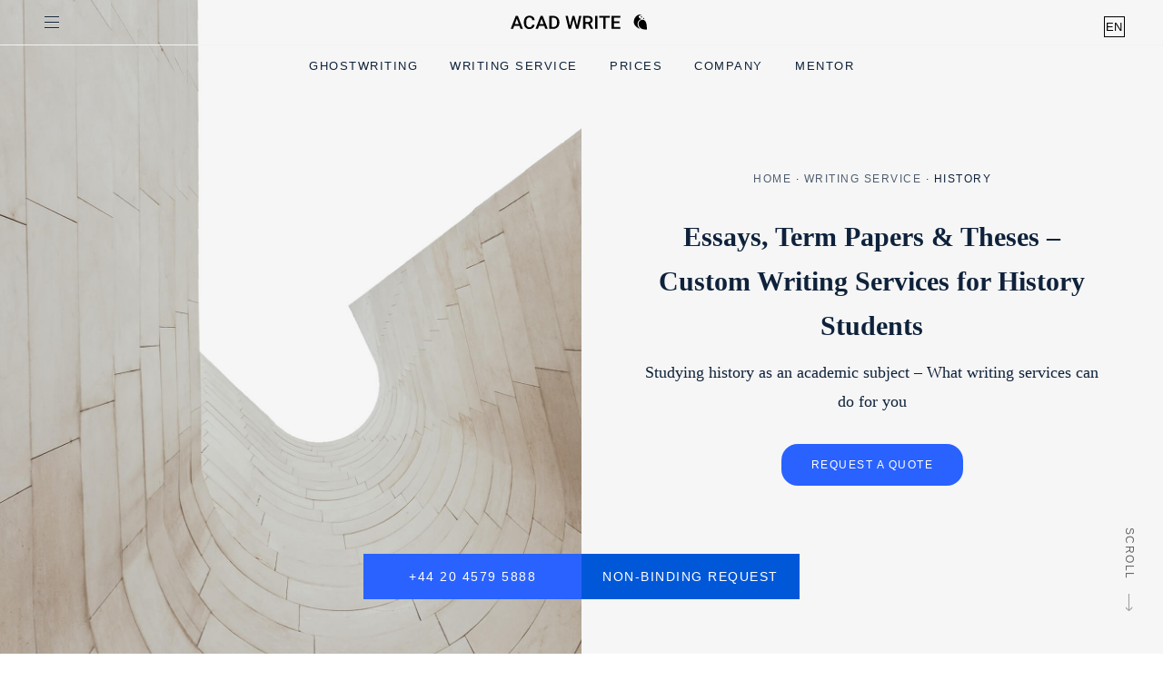

--- FILE ---
content_type: text/html; charset=UTF-8
request_url: https://www.acad-write.org/writing-service/history/
body_size: 24793
content:
<!doctype html>
<html lang="en-US">
<head data-env="new">
    <meta charset="UTF-8">
    <meta property="og:locale:alternate" content="de_CH">
    <meta property="og:locale:alternate" content="de_AT">
    <meta name="viewport" content="width=device-width, initial-scale=1.0">
    <link rel="profile" href="https://gmpg.org/xfn/11">
            <link rel="alternate" href="https://www.acad-write.com/" hreflang="x-default">
    
    <meta name='robots' content='index, follow, max-image-preview:large, max-snippet:-1, max-video-preview:-1' />
	<style>img:is([sizes="auto" i], [sizes^="auto," i]) { contain-intrinsic-size: 3000px 1500px }</style>
	<link rel='dns-prefetch' href='//www.googletagmanager.com'>
<link rel="alternate" href="https://www.acad-write.com/fachbereiche/geschichte/" hreflang="de" />
<link rel="alternate" href="https://www.acad-write.org/writing-service/history/" hreflang="en" />

	<!-- This site is optimized with the Yoast SEO Premium plugin v26.4 (Yoast SEO v26.4) - https://yoast.com/wordpress/plugins/seo/ -->
	<title>History Paper Writing Service | Custom Essays &amp; Theses</title><style id="perfmatters-used-css">:root{--color-primary:#2962ff;--color-primary-light:#7f97ff;--color-secondary:#9b9b9b;--color-secondary-light:#f6f6f6;--color-text:#0f223b;--color-text-light:#8b8b8b;}.container{padding:80px 0;max-width:720px;margin-left:auto;margin-right:auto;}.container img{max-width:100%;height:auto;}.container.container-xl{max-width:1200px;}.container.container-fluid,.container.container-xl{max-width:1200px;}.container > .subtitle{margin-top:0;margin-bottom:1.25rem;}.container > .title{margin-top:0;margin-bottom:1.7rem;}.container > .btn,#cookie-bar .container-btn .container > .cb-button,.chip-list ul .container > a{margin-top:2rem;margin-left:50%;transform:translate(-50%);}.container.container-content .subtitle{margin-top:0;margin-bottom:1.875rem;}.container.container-content .title{margin-bottom:1.875rem;}.container.container-content .btn,.container.container-content #cookie-bar .container-btn .cb-button,#cookie-bar .container-btn .container.container-content .cb-button,.container.container-content .chip-list ul a,.chip-list ul .container.container-content a{margin-top:1.875rem;}@media screen and (max-width: 768px){.main-content > .container{padding-left:1rem;padding-right:1rem;}}.main-content .scrollbottom{display:block;font-size:12px;font-family:"Trebuchet MS",sans-serif;color:#a2a2a2;text-transform:uppercase;line-height:16px;letter-spacing:1.5px;transform:rotate(90deg);transform-origin:100% 0;transition:all .2s ease-in-out;position:absolute;right:30px;bottom:30px;}@media screen and (max-width: 1100px){.main-content .scrollbottom{display:none;}}.main-content .scrollbottom .icon.arr-r{display:inline-block;background:transparent;height:17px;width:20px;margin-left:10px;text-align:right;}.main-content .scrollbottom .icon.arr-r::after{content:"";display:inline-block;background:transparent;height:8px;width:20px;transition:.2s ease-in-out;-webkit-mask:url("https://www.acad-write.org/wp-content/themes/acad/assets/dist/../img/icons/arrow_carousel_right_gray.svg") no-repeat 100% 50%;mask:url("https://www.acad-write.org/wp-content/themes/acad/assets/dist/../img/icons/arrow_carousel_right_gray.svg") no-repeat 100% 50%;-webkit-mask-size:88px;mask-size:88px;background-color:#a2a2a2;animation:2.3s 3 3s ease arrowScale;}@keyframes arrowScale{0%{width:20px;}50%{width:40px;}100%{width:20px;}}.main-content .scrollbottom .icon svg{transform:rotate(180deg);height:10px;}footer{text-align:center;background:#efefef;position:absolute;width:100%;margin-top:120px;}footer .container{max-width:1200px;padding:30px 0 155px 0;}footer .container .row{justify-content:center;}footer .container a[href="javascript:klaro.show()"]{color:#000;letter-spacing:1.5px;font-family:"Trebuchet MS",sans-serif;font-size:12px;}footer .container .component-paymenticons,footer .container .component-social{display:flex;width:100%;padding:.5rem 0 0 0;align-items:center;max-height:57px;}@media screen and (max-width: 768px){footer .container .component-paymenticons,footer .container .component-social{max-height:unset;}}footer .container .component-paymenticons .paymenticon,footer .container .component-social .paymenticon{min-width:70px;max-width:70px;padding:0 .5rem;max-height:55px;}footer .container .component-paymenticons .paymenticon img,footer .container .component-social .paymenticon img{max-width:100%;max-height:55px;}@media screen and (max-width: 768px){footer .container .component-paymenticons .paymenticon,footer .container .component-social .paymenticon{min-width:150px;max-width:150px;}}@media screen and (min-width: 768px){footer .container .component-paymenticons .paymenticon,footer .container .component-social .paymenticon{min-width:calc(100px + .5rem);max-width:calc(100px + .5rem);}}footer .container .sticky-box{position:fixed;left:0;bottom:-300px;min-width:100%;width:100%;}@media screen and (max-width: 576px){footer .container .sticky-box{position:fixed;right:0;min-width:100%;width:100%;z-index:9;align-items:center;justify-content:center;flex-wrap:wrap;transform:translate(0,0);}}footer .container .sticky-box .btn,footer .container .sticky-box #cookie-bar .container-btn .cb-button,#cookie-bar .container-btn footer .container .sticky-box .cb-button,footer .container .sticky-box .chip-list ul a,.chip-list ul footer .container .sticky-box a{min-width:unset;}footer .container .sticky-box .button-group{display:flex;flex-flow:row wrap;max-width:480px;width:480px;margin-left:auto;margin-right:auto;}footer .container .sticky-box .component-tel-cta{display:flex;flex-flow:row wrap;}footer .container .sticky-box .component-tel-cta .btn,footer .container .sticky-box .component-tel-cta #cookie-bar .container-btn .cb-button,#cookie-bar .container-btn footer .container .sticky-box .component-tel-cta .cb-button,footer .container .sticky-box .component-tel-cta .chip-list ul a,.chip-list ul footer .container .sticky-box .component-tel-cta a{color:white;width:50%;border:none;position:relative;padding:.8rem;}@media screen and (max-width: 576px){footer .container .sticky-box .component-tel-cta .btn,footer .container .sticky-box .component-tel-cta #cookie-bar .container-btn .cb-button,#cookie-bar .container-btn footer .container .sticky-box .component-tel-cta .cb-button,footer .container .sticky-box .component-tel-cta .chip-list ul a,.chip-list ul footer .container .sticky-box .component-tel-cta a{width:40%;}footer .container .sticky-box .component-tel-cta .btn ~ .btn,footer .container .sticky-box .component-tel-cta #cookie-bar .container-btn .cb-button ~ .btn,#cookie-bar .container-btn footer .container .sticky-box .component-tel-cta .cb-button ~ .btn,footer .container .sticky-box .component-tel-cta #cookie-bar .container-btn .btn ~ .cb-button,#cookie-bar .container-btn footer .container .sticky-box .component-tel-cta .btn ~ .cb-button,footer .container .sticky-box .component-tel-cta #cookie-bar .container-btn .cb-button ~ .cb-button,#cookie-bar .container-btn footer .container .sticky-box .component-tel-cta .cb-button ~ .cb-button,footer .container .sticky-box .component-tel-cta .chip-list ul a ~ .btn,footer .container .sticky-box .component-tel-cta .chip-list ul #cookie-bar .container-btn a ~ .cb-button,#cookie-bar .container-btn footer .container .sticky-box .component-tel-cta .chip-list ul a ~ .cb-button,.chip-list ul footer .container .sticky-box .component-tel-cta a ~ .btn,.chip-list ul footer .container .sticky-box .component-tel-cta #cookie-bar .container-btn a ~ .cb-button,#cookie-bar .container-btn .chip-list ul footer .container .sticky-box .component-tel-cta a ~ .cb-button,footer .container .sticky-box .component-tel-cta .chip-list ul .btn ~ a,footer .container .sticky-box .component-tel-cta .chip-list ul #cookie-bar .container-btn .cb-button ~ a,#cookie-bar .container-btn footer .container .sticky-box .component-tel-cta .chip-list ul .cb-button ~ a,.chip-list ul footer .container .sticky-box .component-tel-cta .btn ~ a,.chip-list ul footer .container .sticky-box .component-tel-cta #cookie-bar .container-btn .cb-button ~ a,#cookie-bar .container-btn .chip-list ul footer .container .sticky-box .component-tel-cta .cb-button ~ a,footer .container .sticky-box .component-tel-cta .chip-list ul a ~ a,.chip-list ul footer .container .sticky-box .component-tel-cta a ~ a{width:60%;}}footer .container .sticky-box .component-tel-cta .btn-primary{background:#7f97ff;}footer .container .sticky-box .component-tel-cta .btn-primary-light{background:#2962ff;}footer .container .sticky-box .component-tel-cta .slidein{width:100%;display:flex;flex-flow:column wrap;justify-content:space-between;background:#f6f6f6;padding-bottom:0;max-height:0;overflow:hidden;transition:all ease .3s;}@media screen and (min-width: 768px){footer .container .sticky-box .component-tel-cta .slidein{width:auto;position:absolute;transform:translateY(200%);bottom:-110px;min-height:110px;left:-300px;right:-300px;display:flex;min-width:800px;flex-flow:row wrap;justify-content:center;background-color:#fdfdfd;border-top:1px solid #e8e8e8;transition:transform ease .3s,background-color ease .4s .1s;padding:.5rem;}}footer .container .sticky-box .component-tel-cta .slidein .number-entry{font-family:"Trebuchet MS",sans-serif;color:#9b9b9b;padding:15px 20px 11px;font-size:12px;}footer .container .sticky-box .component-tel-cta .slidein .number-entry a{color:#9b9b9b;border-bottom:0;text-decoration:none;}footer .container .sticky-box .component-tel-cta .slidein .entry-opening{color:#a5a4a4;border-bottom:1px solid #e2e2e2;}@media screen and (min-width: 768px){footer .container .sticky-box .component-tel-cta .slidein .entry-opening{border-bottom:unset;order:99;}}footer .container .component-social{justify-content:center;flex-direction:row;padding-bottom:1rem;}footer .container .component-social a span{display:block;margin:0 1.7rem;}footer .container .scrolltop{transform:rotate(90deg);font-family:"Trebuchet MS",sans-serif;transform-origin:100% 0;position:absolute !important;display:block;right:3.4rem;top:-1rem;font-size:12px;letter-spacing:1.5px;color:#9b9b9b;text-decoration:none;text-transform:uppercase;}footer .container .scrolltop .icon.arr-l svg{height:10px;}footer .container .scrolltop:hover,footer .container .scrolltop:hover svg path,footer .container .scrolltop:hover svg polyline{color:#2962ff;}footer .container .scrolltop:hover svg path,footer .container .scrolltop:hover svg polyline{stroke:#2962ff !important;}@media screen and (min-width: 1450px){.hero .hero-content{max-width:620px !important;}}.hero-rated{padding-top:9px;}@media screen and (min-width: 768px){.main-menu{transform:translateY(0%) translateX(-5px);}}@media screen and (min-width: 768px){.main-header .top-bar .logo{transform:translateY(3px) translateX(-7px);}}footer .container .row{justify-content:center;min-height:80px;}.hero .hero-content{transform:translateY(-52%);}@media screen and (min-width: 768px){.hero .hero-content{transform:translateY(0);}}.main-menu-child:hover .btn.btn-chip,.main-menu-child:hover #cookie-bar .container-btn .btn-chip.cb-button,#cookie-bar .container-btn .main-menu-child:hover .btn-chip.cb-button,.main-menu-child:hover .chip-list ul a,.chip-list ul .main-menu-child:hover a,.testimonial-item:hover .btn.btn-chip,.testimonial-item:hover #cookie-bar .container-btn .btn-chip.cb-button,#cookie-bar .container-btn .testimonial-item:hover .btn-chip.cb-button,.testimonial-item:hover .chip-list ul a,.chip-list ul .testimonial-item:hover a{border:1px solid #2962ff !important;}@media screen and (min-width: 768px){.hero-content ul li a{transition:color ease-in 1s,border-color ease-in-out .8s;border-bottom:1px solid #f6f6f6;}.hero-content:hover ul li a{color:#2962ff;}.hero-content ul li a:hover{border-color:#2962ff;}}body:after{content:"";display:block;height:500px;width:100%;margin-bottom:-500px;position:fixed;bottom:0;left:0;background-color:#2962ff;}.text,p{margin-bottom:1.875rem;margin-top:0;line-height:1.78em;}@media screen and (min-width: 768px){.text:last-child,p:last-child{margin-bottom:0;}}.container p a{color:#2962ff;text-decoration:none;border-bottom:1px solid rgba(41,98,255,.65);}.container p a:hover{border-bottom:1px solid #2962ff;opacity:1;}.container-content article a,.container-feature article a{color:#2962ff;text-decoration:none;border-bottom:1px solid rgba(41,98,255,.65);}.container-content article a:hover,.container-feature article a:hover{border-bottom:1px solid #2962ff;opacity:1;}.flb > p:first-of-type{font-size:20px;line-height:34px;}.flb > p:first-of-type:first-letter{font-size:72px;padding:0 4px 0 0;line-height:68px;vertical-align:bottom;float:left;}.flb > p .subtitle{margin-top:0;}main ul,main ol{margin-left:1.35rem;padding:0;margin-top:0;margin-bottom:1.875rem;}main ul li,main ol li{list-style:none;position:relative;line-height:1.6em;margin-bottom:.75rem;}main ul li ul,main ul li ol,main ol li ul,main ol li ol{margin-top:1.2em;margin-bottom:1.2em;}main ul li::before,main ol li::before{content:"";position:absolute;height:1px;left:-22px;top:16px;width:10px;background:currentColor;}main ul li a,main ol li a{color:#2962ff;text-decoration:none;}main ul li a:hover,main ol li a:hover{color:#2962ff;}h1,.title.h1,.h1,h2,.title.h2,.title.title-2,.h2,h3,.title.h3,.h3,h4,.archive-features .archive .title,.container.container-blog_posts_vertical .blog-post .title,.carousel .title,.title.h4,.title.h5,.title.h6,.h4,.h5,.h6,h5,h6{font-family:"Times New Roman",Times,serif;}h1,.title.h1,.h1{font-size:37px;margin-bottom:1.875rem;}h2,.title.h2,.title.title-2,.h2{font-size:30px;margin-bottom:1.875rem;margin-top:1.125rem;}h4,.archive-features .archive .title,.container.container-blog_posts_vertical .blog-post .title,.carousel .title,.title.h4,.title.h5,.title.h6,.h4,.h5,.h6,h5,h6{font-size:18px;line-height:1.5;margin-bottom:.438rem;font-weight:bold;}.title{font-family:"Times New Roman",Times,serif;margin:1rem 0;line-height:1.5;font-weight:bold;}.subtitle a,.title a{color:currentColor;text-decoration:none;}.subtitle,.under-title{font-family:"Trebuchet MS",sans-serif;font-size:12px;letter-spacing:1.5px;text-transform:uppercase;margin:1rem 0;}.subtitle + .title,.under-title + .title{margin-top:0;}.title + p,.subtitle + p,.under-title + p{margin-top:0;margin-bottom:1.875rem;}.row{display:flex;flex-direction:column;}@media screen and (min-width: 768px){.row{flex-direction:row;}}.col-3{width:100%;}@media screen and (min-width: 768px){.col-3{width:25%;max-width:25%;}}.col-4{width:100%;}@media screen and (min-width: 768px){.col-4{width:33.3333333333%;max-width:33.3333333333%;}}.col-6{width:100%;}@media screen and (min-width: 768px){.col-6{width:50%;max-width:50%;}}.col-8{width:100%;}@media screen and (min-width: 768px){.col-8{width:66.6666666667%;max-width:66.6666666667%;}}.icon-checked,form .entries label.is-selected::after,.icon-instagram,.icon-facebook,.icon-arrow-lg-right,.icon-arrow-lg-left,.icon-acad,.icon-menu,.icon-dropdown,.icon-chevron-right,.icon-call,.icon-scroll,.icon-search,.icon-download,.icon-upload,.icon-arrow-right{position:relative;}.icon-checked:after,form .entries label.is-selected:after,.icon-instagram:after,.icon-facebook:after,.icon-arrow-lg-right:after,.icon-arrow-lg-left:after,.icon-acad:after,.icon-menu:after,.icon-dropdown:after,.icon-chevron-right:after,.icon-call:after,.icon-scroll:after,.icon-search:after,.icon-download:after,.icon-upload:after,.icon-arrow-right:after{content:"";display:inline-block;background:currentColor;transition:all ease .3s;height:20px;position:absolute;top:50%;transform:translateY(-50%);}:hover > .icon-checked:after,form .entries :hover > label.is-selected:after,:hover > .icon-instagram:after,:hover > .icon-facebook:after,:hover > .icon-arrow-lg-right:after,:hover > .icon-arrow-lg-left:after,:hover > .icon-acad:after,:hover > .icon-menu:after,:hover > .icon-dropdown:after,:hover > .icon-chevron-right:after,:hover > .icon-call:after,:hover > .icon-scroll:after,:hover > .icon-search:after,:hover > .icon-download:after,:hover > .icon-upload:after,:hover > .icon-arrow-right:after{-webkit-mask-position:50% 50%;mask-position:50% 50%;}.icon-arrow-right:after{width:30px;-webkit-mask:url("https://www.acad-write.org/wp-content/themes/acad/assets/dist/../img/icons/arrow-right.svg") no-repeat;mask:url("https://www.acad-write.org/wp-content/themes/acad/assets/dist/../img/icons/arrow-right.svg") no-repeat;-webkit-mask-position:-10px 50%;-webkit-mask-position:-10px 50%;mask-position:-10px 50%;mask-position:-10px 50%;-webkit-mask-size:28px;-webkit-mask-size:30px;mask-size:28px;mask-size:30px;}.icon-search:after{height:20px;width:20px;-webkit-mask:url("https://www.acad-write.org/wp-content/themes/acad/assets/dist/../img/icons/search.svg") no-repeat;mask:url("https://www.acad-write.org/wp-content/themes/acad/assets/dist/../img/icons/search.svg") no-repeat;-webkit-mask-position:50% 50%;mask-position:50% 50%;-webkit-mask-size:14px 14px;mask-size:14px 14px;}.icon-call:after{height:20px;width:20px;-webkit-mask:url("https://www.acad-write.org/wp-content/themes/acad/assets/dist/../img/icons/call.svg") no-repeat;mask:url("https://www.acad-write.org/wp-content/themes/acad/assets/dist/../img/icons/call.svg") no-repeat;-webkit-mask-position:50% 50%;mask-position:50% 50%;-webkit-mask-size:14px 14px;mask-size:14px 14px;}:hover > .icon-call:after{transition:transform ease .4s .1s;transform:rotate(-180deg) translateY(50%);}.icon-chevron-right:after{height:20px;width:20px;-webkit-mask:url("https://www.acad-write.org/wp-content/themes/acad/assets/dist/../img/icons/chevron-right.svg") no-repeat;mask:url("https://www.acad-write.org/wp-content/themes/acad/assets/dist/../img/icons/chevron-right.svg") no-repeat;-webkit-mask-position:50% 50%;mask-position:50% 50%;-webkit-mask-size:14px 14px;mask-size:14px 14px;}.icon-arrow-lg-right.btn-icon,.icon-arrow-lg-left.btn-icon{min-width:100px;padding-left:0;padding-right:0;}.icon-arrow-lg-right.btn-icon[disabled=disabled]:after,.icon-arrow-lg-left.btn-icon[disabled=disabled]:after{background:#9b9b9b;cursor:not-allowed;}.icon-arrow-lg-right:after,.icon-arrow-lg-left:after{height:20px;width:100px;right:0;-webkit-mask:url("https://www.acad-write.org/wp-content/themes/acad/assets/dist/../img/icons/arrow-lg-right.svg") no-repeat;mask:url("https://www.acad-write.org/wp-content/themes/acad/assets/dist/../img/icons/arrow-lg-right.svg") no-repeat;-webkit-mask-position:-40px 50%;mask-position:-40px 50%;-webkit-mask-size:100px 20px;mask-size:100px 20px;}.icon-arrow-lg-left:after{-webkit-mask:url("https://www.acad-write.org/wp-content/themes/acad/assets/dist/../img/icons/arrow-lg-left.svg") no-repeat;mask:url("https://www.acad-write.org/wp-content/themes/acad/assets/dist/../img/icons/arrow-lg-left.svg") no-repeat;-webkit-mask-position:calc(100% + 40px) 50%;mask-position:calc(100% + 40px) 50%;-webkit-mask-size:100px 20px;mask-size:100px 20px;}.icon-facebook{width:30px;height:30px;-webkit-mask:url("https://www.acad-write.org/wp-content/themes/acad/assets/dist/../img/icons/facebook.svg") no-repeat;mask:url("https://www.acad-write.org/wp-content/themes/acad/assets/dist/../img/icons/facebook.svg") no-repeat;-webkit-mask-position:calc(100% + 40px) 50%;mask-position:calc(100% + 40px) 50%;-webkit-mask-size:100px 20px;mask-size:100px 20px;}.icon-facebook:after{width:20px;background:#000;right:0px;}.icon-instagram{width:40px;height:30px;-webkit-mask:url("https://www.acad-write.org/wp-content/themes/acad/assets/dist/../img/icons/instagram.svg") no-repeat;mask:url("https://www.acad-write.org/wp-content/themes/acad/assets/dist/../img/icons/instagram.svg") no-repeat;-webkit-mask-position:calc(100% + 40px) 50%;mask-position:calc(100% + 40px) 50%;-webkit-mask-size:100px 20px;mask-size:100px 20px;}.icon-instagram:after{width:20px;background:#000;}.btn,#cookie-bar .container-btn .cb-button,.chip-list ul a{display:inline-block;font-weight:400;white-space:nowrap;vertical-align:middle;-ms-touch-action:manipulation;touch-action:manipulation;cursor:pointer;-webkit-user-select:none;-moz-user-select:none;-ms-user-select:none;user-select:none;font-family:"Trebuchet MS",sans-serif;font-size:12px;line-height:1.5;border:1px solid transparent;text-align:center;text-transform:uppercase;text-decoration:none;color:inherit;letter-spacing:1.5px;transition:all ease .3s;padding:.8rem 1rem;min-width:200px;}.btn i,#cookie-bar .container-btn .cb-button i,.chip-list ul a i{display:inline-block;position:relative;margin:4px 18px;}.btn.btn-invisible,#cookie-bar .container-btn .btn-invisible.cb-button,.chip-list ul a.btn-invisible{background:none !important;}.btn.btn-primary,#cookie-bar .container-btn .btn-primary.cb-button,.chip-list ul a.btn-primary{background:none;border:1px solid #2962ff;color:#2962ff;}.btn.btn-chip,#cookie-bar .container-btn .btn-chip.cb-button,.chip-list ul a{border-radius:20px;border-color:#9b9b9b !important;min-width:140px;line-height:1.5;color:#8b8b8b;text-transform:none;padding-top:.45rem;padding-bottom:.45rem;}@media screen and (max-width: 576px){.btn.btn-chip.btn-chip,#cookie-bar .container-btn .btn-chip.btn-chip.cb-button,.chip-list ul a.btn-chip.btn-chip,.chip-list ul a.btn,.chip-list ul #cookie-bar .container-btn a.cb-button,#cookie-bar .container-btn .chip-list ul a.cb-button,.chip-list ul ul a{min-width:unset;}}.btn.btn-chip:hover,#cookie-bar .container-btn .btn-chip.cb-button:hover,.chip-list ul a:hover{background:#2962ff;color:#fff;border:1px solid #2962ff;}.btn.btn-invisible,#cookie-bar .container-btn .btn-invisible.cb-button,.chip-list ul a.btn-invisible{border:none;background:none !important;outline:none;box-shadow:none;}.btn:disabled,#cookie-bar .container-btn .cb-button:disabled,.chip-list ul a:disabled,.btn[disabled],#cookie-bar .container-btn [disabled].cb-button,.chip-list ul a[disabled]{background-color:#9b9b9b;color:#fff;}.btn:disabled i,#cookie-bar .container-btn .cb-button:disabled i,.chip-list ul a:disabled i,.btn[disabled] i,#cookie-bar .container-btn [disabled].cb-button i,.chip-list ul a[disabled] i{color:#9b9b9b;}.form-search{display:flex;position:relative;}.form-search .btn,.form-search #cookie-bar .container-btn .cb-button,#cookie-bar .container-btn .form-search .cb-button,.form-search .chip-list ul a,.chip-list ul .form-search a{position:absolute;right:0;top:20%;min-width:unset;}@media screen and (max-width: 576px){.form-search .btn,.form-search #cookie-bar .container-btn .cb-button,#cookie-bar .container-btn .form-search .cb-button,.form-search .chip-list ul a,.chip-list ul .form-search a{right:12px;}}@media screen and (max-width: 320px){.form-search .btn,.form-search #cookie-bar .container-btn .cb-button,#cookie-bar .container-btn .form-search .cb-button,.form-search .chip-list ul a,.chip-list ul .form-search a{right:0px;}}.form-search input{width:100%;border:0;padding:.5rem;border-bottom:1px solid #9b9b9b;}.hero-rated{display:flex;flex-flow:row nowrap;height:36px;border-bottom:1px solid #f2f2f2;font-size:13px;font-family:"Trebuchet MS",sans-serif;width:100%;color:#5e5d5d;text-align:center;min-height:30px;padding-top:5px;}.hero-rated .col-text{font-family:"Trebuchet MS",sans-serif;font-size:12px;letter-spacing:1.5px;width:100%;text-align:right;padding-right:5%;padding-bottom:10px;}.hero-rated .col-icon{text-align:left;padding-left:5%;padding-bottom:10px;width:100%;}.hero-rated .col-icon .icon-wrapper{width:65px;}.hero-rated .col-icon .icon-wrapper polygon{fill:#c8b274;}.main-header{position:fixed;top:0;z-index:11;width:100%;background:white;}.main-header .container-xl{margin-top:0;margin-bottom:0;padding:0;position:relative;}.main-header .top-bar{display:flex;flex-flow:row nowrap;width:100%;justify-content:space-between;align-items:center;z-index:10;padding:0 1rem;}@media screen and (min-width: 1100px){.main-header .top-bar{padding:0;}}@media screen and (max-width: 576px){.main-header .top-bar .main-header .tob-bar-actions{margin-top:5px;}.main-header .top-bar .icon-search:after{right:0;}}.main-header .top-bar .logo{max-width:150px;justify-self:center;margin-left:70px;transform:translateY(3px);}@media screen and (max-width: 576px){.main-header .top-bar .logo{margin-left:40px;}}.main-header .top-bar .logo img{width:100%;}@media screen and (min-width: 768px){.main-header .top-bar .logo{transform:translateY(3px) translateX(-6px);}}.main-header .top-bar .btn,.main-header .top-bar #cookie-bar .container-btn .cb-button,#cookie-bar .container-btn .main-header .top-bar .cb-button,.main-header .top-bar .chip-list ul a,.chip-list ul .main-header .top-bar a{min-width:unset;}.main-header .tob-bar-actions{display:flex;flex-flow:row nowrap;}.main-header .tob-bar-actions .btn-icon.icon-search{padding-right:0;}.main-header .tob-bar-actions .btn,.main-header .tob-bar-actions #cookie-bar .container-btn .cb-button,#cookie-bar .container-btn .main-header .tob-bar-actions .cb-button,.main-header .tob-bar-actions .chip-list ul a,.chip-list ul .main-header .tob-bar-actions a{width:34px;}@media screen and (min-width: 768px){.main-header .tob-bar-actions .btn-icon.icon-search{margin-right:.85rem;}}.header-menu .header-actions{background:white;z-index:11;padding-top:.5rem;padding-bottom:.5rem;transition:all ease .3s;}@media screen and (min-width: 320px){.header-menu .header-actions{padding-left:.5rem;padding-right:.5rem;}}@media screen and (min-width: 768px){.header-menu.menu_lang_en .top-bar .logo{transform:translateY(3px) translateX(-32px);}}.header-border{border-bottom:1px solid #f2f2f2;}.btn-hamburger{display:flex;flex-flow:column;justify-content:space-between;min-height:31px;padding-left:0;max-width:34px;max-height:31px;overflow:hidden;padding:.5rem;}.btn-hamburger span{height:1px;width:16px;background:#0f223b;display:block;opacity:1;transform-origin:right center;transition:all ease-in-out .4s,opacity ease-in-out .2s;box-shadow:0 1px rgba(255,255,255,.32);}.btn-hamburger.is-active span:nth-child(2){opacity:0;margin-left:.5rem;}.btn-hamburger.is-active span:nth-child(1){transform:rotate(-45deg);}.btn-hamburger.is-active span:nth-child(3){transform:rotate(45deg);}.main-menu{font-size:13px;text-transform:uppercase;transform:translateY(-150%);transition:all ease .6s;z-index:1;position:fixed;left:0;right:0;max-width:100%;background:white;}@media screen and (max-width: 576px){.main-menu{height:100%;}}.main-menu.is-active{transform:translateY(0%);max-height:100vh;}.main-menu .nav-link{text-decoration:none;color:#0f223b;font-family:"Trebuchet MS",sans-serif;letter-spacing:1.5px;padding:1rem;display:flex;justify-content:space-between;padding-left:1.7rem;}.main-menu .nav-link i:after{right:0;}@media screen and (min-width: 768px){.main-menu{display:flex;z-index:11;justify-content:space-between;max-width:600px;margin:0 auto;transform:translateY(0%);height:auto;position:relative;padding-top:12px;padding-bottom:12px;background:none;}.main-menu .icon-chevron-right{display:none;}.main-menu .nav-link{padding:0;display:inline-block;}}.main-menu-children{font-family:"Trebuchet MS",sans-serif;letter-spacing:.08em;font-size:12px;background:white;}@media screen and (min-width: 768px){.main-menu-children{padding-top:2rem;}}.main-menu-children .container{max-width:1200px;margin:0 auto;}.main-menu-children .main-menu-child{background:linear-gradient(#fff 60%,#e8e8e8);justify-content:flex-start;padding-top:1rem;}@media screen and (min-width: 768px){.main-menu-children .main-menu-child{background:#fff;}}.main-menu-children .main-menu-child:hover .btn-chip,.main-menu-children .main-menu-child:hover .chip-list ul a,.chip-list ul .main-menu-children .main-menu-child:hover a{border:1px solid #2962ff;color:#2962ff;}.main-menu-children .main-menu-child:hover .btn-chip:hover,.main-menu-children .main-menu-child:hover .chip-list ul a:hover,.chip-list ul .main-menu-children .main-menu-child:hover a:hover{color:white;}.main-menu-children .menu-widget{width:100%;}.main-menu-children .menu-widget-content{display:flex;flex-flow:row wrap;margin-left:1.7rem;}.main-menu-children .menu-widget-content input{border-radius:0;}@media screen and (min-width: 768px){.main-menu-children .menu-widget-content{flex-flow:row wrap;justify-content:space-between;max-height:calc(100vh - 170px);}}.main-menu-children .widget-filter-search{margin-top:-3.4rem;padding-bottom:1.7rem;max-width:400px;width:calc(100% - 1.7rem);padding-left:1.7rem;}.main-menu-children .widget-filter-search.form-search input{border-radius:0;font-size:14px;}.main-menu-children .widget-filter-search.form-search .btn,.main-menu-children .widget-filter-search.form-search #cookie-bar .container-btn .cb-button,#cookie-bar .container-btn .main-menu-children .widget-filter-search.form-search .cb-button,.main-menu-children .widget-filter-search.form-search .chip-list ul a,.chip-list ul .main-menu-children .widget-filter-search.form-search a{top:5%;}@media screen and (min-width: 768px){.main-menu-children .widget-filter-search{padding-left:.5rem;margin-left:1.7rem;}}.main-menu-children .nav-item,.main-menu-children .menu-widget .menu .menu-item{padding-bottom:.85rem;}.main-menu-children .nav-link,.main-menu-children .menu-widget .menu .menu-item a{color:#0f223b;text-decoration:none;}.main-menu-children .nav-link:hover,.main-menu-children .menu-widget .menu .menu-item a:hover{color:#2962ff;}.main-menu-children .menu-widget .menu{padding:0;margin:0;}.main-menu-children .menu-widget .menu-item{list-style:none;}.main-menu-children .menu-widget-filter{width:100%;padding-top:3.4rem;}@media screen and (max-width: 576px){.main-menu-children .menu-widget-filter{padding-top:2.4rem;}}.main-menu-children .menu-widget-filter .menu-widget-content{padding:0 .5rem .5rem .5rem;}@media screen and (min-width: 700px){.main-menu-children .menu-widget-filter .menu-widget-content{display:grid;grid-auto-flow:row;grid-template-columns:repeat(3,1fr);grid-template-rows:repeat(2,1fr);}}@media screen and (max-width: 699px){.main-menu-children .menu-widget-filter .menu-widget-content{justify-content:flex-start;max-height:49vh;overflow-y:scroll;padding:0 .5rem .5rem .5rem;flex-direction:row;}}.main-menu-children .menu-widget-filter .menu-widget-content .nav-item:last-child{padding-bottom:3rem;}@media screen and (min-width: 768px){.main-menu-children .menu-widget-filter .menu-widget-content .nav-item:last-child{padding-bottom:.85rem;}}@media screen and (max-width: 1140px){.main-menu-children .menu-widget-filter .menu-widget-content{max-height:60vh;}}@media screen and (max-width: 768px){.main-menu-children .menu-widget-filter .menu-widget-content{max-height:400px;flex-flow:column wrap;}.main-menu-children .menu-widget-filter .menu-widget-content .nav-item{min-width:220px;}}@media screen and (max-width: 576px){.main-menu-children .menu-widget-filter .menu-widget-content{overflow:scroll !important;min-height:calc(100vh - 301px);flex-flow:column;}}@media screen and (min-width: 900px){.main-menu-children .menu-widget-filter .menu-widget-content{overflow-y:visible;}}@media screen and (min-width: 768px){.main-menu-children .menu-widget-filter{padding-top:0;}}.main-menu-children .widget-chips{width:calc(100% + 2rem);background:#fff;transition:all .2s linear;}@media screen and (max-width: 576px){.main-menu-children .widget-chips{padding-top:20px;width:100%;z-index:100;background:#fff;-webkit-overflow-scrolling:touch;overflow-x:auto;margin-top:0;margin-bottom:0;display:block;opacity:1;transform:translateY(0);}}.main-menu-children .widget-chips .menu-widget-content{display:flex;flex-flow:row nowrap;align-content:flex-start;justify-content:flex-start;align-items:flex-start;padding:1rem;padding-left:0;padding-top:0;overflow-x:scroll;}.main-menu-children .widget-chips .menu-widget-content a{margin-bottom:0;}@media screen and (max-width: 576px){.main-menu-children .widget-chips .menu-widget-content a:first-child{margin-left:0 !important;}}@media screen and (min-width: 768px){.main-menu-children .widget-chips .menu-widget-content{margin-left:0;}}.main-menu-children .widget-chips .btn,.main-menu-children .widget-chips #cookie-bar .container-btn .cb-button,#cookie-bar .container-btn .main-menu-children .widget-chips .cb-button,.main-menu-children .widget-chips .chip-list ul a,.chip-list ul .main-menu-children .widget-chips a{margin-bottom:1rem;margin-right:1rem;}@media screen and (min-width: 576px){.main-menu-children .widget-chips{position:relative;}.main-menu-children .widget-chips .menu-widget-content{flex-flow:row wrap;overflow-x:visible;}}.main-menu-children .widget-carousel{transform:translateY(-1rem);}@media screen and (max-width: 576px){.main-menu-children .widget-carousel{transform:translateY(0);}}.main-menu-children .widget-carousel .menu-widget-content{margin-top:-1.7rem;margin-left:0;}.main-menu-children .widget-carousel .carousel-wrapper{overflow:hidden;width:calc(1.7rem + 100%);height:100%;min-height:200px;}@media screen and (max-width: 576px){.main-menu-children .widget-carousel .carousel-wrapper{width:calc(1.7rem + 60%);overflow:visible;}.main-menu-children .widget-carousel .carousel-wrapper .price-arrow{display:none;}}.main-menu-children .widget-carousel .content-carousel{min-width:100% !important;}@media screen and (min-width: 576px){.main-menu-children .widget-carousel .content-carousel{min-width:100%;}}.main-menu-children .widget-carousel .glide__arrows{position:fixed;}@media screen and (min-width: 576px){.main-menu-children .widget-carousel .glide__arrows{right:1.7rem;top:-4.7rem;display:flex;transform:translate(1.5rem,0);}.main-menu-children .widget-carousel .glide__arrows .glide__arrow{display:block;min-height:37px;min-width:100px;}}@media screen and (max-width: 576px){.main-menu-children .widget-carousel .glide__arrows{position:unset;padding-top:1.2rem;}}.main-menu-children .widget-carousel .glide__track{margin-top:1.7rem;}@media screen and (max-width: 576px){.main-menu-children .widget-carousel .glide__track{margin-top:0;}}.main-menu-children .widget-carousel .glide__slide{opacity:1;padding-top:1.5rem;padding-bottom:1.5rem !important;padding-bottom:0;padding-left:0;}@media screen and (max-width: 576px){.main-menu-children .widget-carousel .glide__slide{padding-top:0 !important;opacity:50%;}}.main-menu-children .widget-carousel .glide__slide img{width:100%;height:auto;max-width:unset;}.main-menu-children .widget-carousel .glide__slide .subtitle{white-space:nowrap;max-width:100%;overflow:hidden;}@media screen and (max-width: 576px){.main-menu-children .widget-carousel .glide__slide .subtitle{overflow:visible;margin-top:-51px;min-height:49px;background:rgba(255,255,255,.5098039216);display:block;display:grid;position:relative;padding:5px;justify-content:stretch;grid-template-columns:auto auto 1fr;white-space:break-spaces;align-items:center;}}.main-menu-children .widget-carousel .glide__slide .title{font-size:18px;line-height:1.3;text-align:left;}.main-menu-children{min-height:100vh;position:fixed;z-index:10;right:0;opacity:0;background-color:#fff;transition:all ease .9s,opacity ease .2s;left:100%;}.main-menu-children.is-active{opacity:1;background:white;left:0%;}.main-menu-children.is-active + .container.contact-us{transform:translateY(0);opacity:1;bottom:0;z-index:11;}@media screen and (max-width: 576px){.main-menu-children.is-active + .container.contact-us{display:none;}}@media screen and (min-width: 768px){.main-menu-children{left:0;transform:translateY(-100%);}.main-menu-children.is-active{transform:translateY(0);}}.main-menu-children .subtitle{text-align:left;}.main-menu-children .container{display:flex;flex-flow:row nowrap;}.main-menu-children .main-menu-child{max-height:100vh;opacity:0;width:100%;max-width:0;}@media screen and (max-width: 768px){.main-menu-children .main-menu-child .col-8,.main-menu-children .main-menu-child .col-4{width:100%;max-width:100%;}.main-menu-children .main-menu-child.row,.main-menu-children .main-menu-child .row{flex-direction:column;}}.main-menu-children .main-menu-child .menu-widget-content .btn-chip,.main-menu-children .main-menu-child .menu-widget-content .chip-list ul a,.chip-list ul .main-menu-children .main-menu-child .menu-widget-content a{margin:.5rem;}.main-menu-children .main-menu-child.is-active{opacity:1;max-width:100%;z-index:20;}.main-menu-children .main-menu-child.is-active .widget-chips{bottom:0;position:absolute;}@media screen and (min-width: 768px){.main-menu-children .main-menu-child.is-active .widget-chips{position:relative;transform:translateY(-12px);}}@media screen and (min-width: 768px){.main-menu-children .main-menu-child{position:absolute;left:0;max-width:100%;min-width:100%;transform:translateY(-150%);transition:all ease .7s;}.main-menu-children .main-menu-child.is-active{transform:translateY(0);}}.main-menu-children .main-menu-child .carousel .glide__arrow--left{left:0;}.main-menu-children .main-menu-child .carousel .glide__arrow--right{right:0;}@media screen and (max-width: 576px){.main-menu-children .main-menu-child .carousel .glide__arrow--left{left:2rem;}.main-menu-children .main-menu-child .carousel .glide__arrow--right{right:2rem;}}.main-menu-children .main-menu-child[data-childitem=ratgeber] .menu-widget-filter .menu-widget-content,.main-menu-children .main-menu-child[data-childitem=mentor] .menu-widget-filter .menu-widget-content{justify-content:flex-start;max-height:49vh;display:flex;padding:0 .5rem .5rem .5rem;flex-direction:column;}@media screen and (max-width: 576px){.main-menu-children .main-menu-child[data-childitem=ratgeber] .menu-widget-filter .menu-widget-content,.main-menu-children .main-menu-child[data-childitem=mentor] .menu-widget-filter .menu-widget-content{min-height:calc(49vh - 220px);}}@media screen and (max-width: 1024px){.main-menu-children .main-menu-child[data-childitem=ratgeber].row,.main-menu-children .main-menu-child[data-childitem=mentor].row{flex-direction:column;}.main-menu-children .main-menu-child[data-childitem=ratgeber].row .col-3,.main-menu-children .main-menu-child[data-childitem=ratgeber].row .col-6,.main-menu-children .main-menu-child[data-childitem=mentor].row .col-3,.main-menu-children .main-menu-child[data-childitem=mentor].row .col-6{width:100%;max-width:100%;}.main-menu-children .main-menu-child[data-childitem=ratgeber] .menu-widget-filter .menu-widget-content,.main-menu-children .main-menu-child[data-childitem=mentor] .menu-widget-filter .menu-widget-content{flex-flow:column;}}.main-menu-children .main-menu-child[data-childitem=ratgeber] .widget-carousel .menu-widget-content,.main-menu-children .main-menu-child[data-childitem=mentor] .widget-carousel .menu-widget-content{margin-left:1.7rem;margin-right:1.7rem;}@media screen and (max-width: 576px){.main-menu-children .main-menu-child[data-childitem=ratgeber] .menu-widget.widget-chips,.main-menu-children .main-menu-child[data-childitem=mentor] .menu-widget.widget-chips{position:absolute;}}@media screen and (max-width: 576px){.main-menu-children .main-menu-child[data-childitem=unternehmen] .col-4.row,.main-menu-children .main-menu-child[data-childitem=company] .col-4.row{position:absolute;bottom:0;}}.container-menu{display:none;}@media screen and (min-width: 768px){.container-menu{display:block;}}.container-menu .contact-us{font-size:12px;color:#000;font-family:"Trebuchet MS",sans-serif;letter-spacing:1.5px;display:flex;flex-flow:column;position:fixed;bottom:-230px;left:0;right:0;z-index:4;padding-top:1rem;border-top:1px solid #f6f6f6;justify-content:space-between;margin:0 auto;transition:bottom ease-in-out .4s;padding-bottom:env(safe-area-inset-bottom);background-color:#fff;}@media screen and (min-width: 768px){.container-menu .contact-us{flex-flow:row;bottom:-6000px;transition:opacity ease .2s,transform ease .5s .2s;transform:translateY(200%);opacity:0;}}.container-menu .contact-us a{color:#000;}.container-menu .contact-us > *:last-child{opacity:.6;}.container-menu .contact-us > *{padding:.5rem 0;margin:0 auto;}.container-menu .contact-us > *:nth-child(1),.container-menu .contact-us > *:nth-child(2){order:2;}@media screen and (min-width: 768px){.container-menu .contact-us > *:nth-child(1),.container-menu .contact-us > *:nth-child(2){order:1;}}.container-menu .contact-us > *:nth-child(3){order:1;}@media screen and (min-width: 768px){.container-menu .contact-us > *:nth-child(3){order:3;}}.language-switch{border:1px solid black;width:23px;height:23px;line-height:21px;cursor:pointer;font-family:"Trebuchet MS",sans-serif;font-size:.6rem;text-align:center;position:relative;top:3px;right:-5px;margin-right:10px;}@media screen and (max-width: 576px){.language-switch{border:unset;margin-top:2px;}}.language-switch .language-switch-list{position:absolute;left:-1px;top:22px;max-height:0px;overflow:hidden;transition:all ease .3s;}.language-switch .language-switch-list .item{border:1px solid black;border-top:0px;background-color:white;width:23px;height:23px;display:block;}@media screen and (max-width: 576px){.language-switch .language-switch-list .item{background-color:white;border:1px solid black;}}.language-switch .language-switch-list .item.is-active{display:none;}.language-switch .language-switch-list a{color:#0f223b;text-decoration:none;}.language-switch .language-switch-list.is-active{max-height:400px;}.hero{position:relative;}@media screen and (min-width: 768px){.hero{display:flex;width:100%;}}.hero .hero-image{min-height:100vh;min-width:100%;background-position:center;background-repeat:no-repeat;background-size:cover;}.hero .hero-image:after{content:"";position:absolute;top:0;left:0;right:0;bottom:0;background:rgba(0,0,0,.4);}@media screen and (min-width: 768px){.hero .hero-image{max-width:50%;min-width:50%;}.hero .hero-image:after{display:none;}}.hero a{color:white;}@media screen and (min-width: 768px){.hero a{color:#0f223b;}}.hero ul{padding:1.7rem 0;display:block;margin:0 auto;}.hero ul li{text-align:left;}.hero ul ul{padding:0;padding-left:1.7rem;margin-top:1rem;}.hero .hero-content{position:absolute;top:50%;transform:translateY(-60%);text-align:center;width:90%;max-width:90%;left:5%;color:#fff;}@media screen and (min-width: 1450px){.hero .hero-content > *{max-width:720px !important;}}@media screen and (min-width: 768px){.hero .hero-content{color:#0f223b;left:0%;top:0;max-width:50%;min-width:50%;transform:translateY(0);position:relative;background:#f6f6f6;display:flex;flex-flow:column;justify-content:center;}.hero .hero-content > *{max-width:80%;margin-left:auto;margin-right:auto;text-align:center;}}.hero .hero-content .text,.hero .hero-content p{margin-top:0;margin-bottom:1rem;}@media screen and (max-width: 576px){.hero .hero-content .text,.hero .hero-content p{font-size:16px;}}.hero .subtitle{padding:0;margin-top:0;margin-bottom:1rem;}.hero .subtitle .breadcrumbs{margin:0;padding:0;}@media screen and (max-width: 768px){.hero .subtitle .breadcrumbs{font-size:12px;}}.hero .subtitle a{color:white;text-decoration:none;border-bottom:none;}@media screen and (min-width: 768px){.hero .subtitle a{color:#0f223b;}}.hero .h1{margin:0 auto 1rem auto;padding:0;display:block;font-size:30px;}.hero .btn.btn-primary,.hero #cookie-bar .container-btn .btn-primary.cb-button,#cookie-bar .container-btn .hero .btn-primary.cb-button,.hero .chip-list ul a.btn-primary,.chip-list ul .hero a.btn-primary{color:white;border-color:white;margin-top:1rem;}@media screen and (min-width: 768px){.hero .btn.btn-primary,.hero #cookie-bar .container-btn .btn-primary.cb-button,#cookie-bar .container-btn .hero .btn-primary.cb-button,.hero .chip-list ul a.btn-primary,.chip-list ul .hero a.btn-primary{color:#2962ff;border-color:#2962ff;}}@media screen and (max-width: 576px){.hero ul,.hero ol{max-width:330px;display:inline-block !important;}}body.is-hero-2{padding-top:50px;}@media screen and (min-width: 768px){body.is-hero-2{padding-top:0;}body.is-hero-2 .main-header{background:none;}body.is-hero-2 .header-menu .header-actions,body.is-hero-2 .main-menu{background:none;}}body.archive .hero-2,body.page-template-default .hero-2{padding:0;}.breadcrumbs{text-align:center;padding-top:80px;}.breadcrumbs p,.breadcrumbs a{text-align:center;}.breadcrumbs h1,.breadcrumbs .h1,.breadcrumbs p{margin-top:0;margin-bottom:30px;}.breadcrumbs span{font-family:"Trebuchet MS",sans-serif;font-size:12px;height:auto;letter-spacing:1.5px;line-height:1.78em;opacity:1;text-align:center;text-decoration:none;text-transform:uppercase;width:auto;}.breadcrumbs span span{color:currentColor;}.breadcrumbs span span a{opacity:.72;border-bottom:0;color:currentColor;}.breadcrumbs span span a:hover{border-bottom:0;color:#2962ff;opacity:1;}.breadcrumb_last{opacity:.65;}.container.container-content > .container{padding:0;}.container.container-content.container-xl > .container{max-width:1200px;}.container.container-content article > .btn,.container.container-content #cookie-bar .container-btn article > .cb-button,#cookie-bar .container-btn .container.container-content article > .cb-button,.container.container-content .chip-list ul article > a,.chip-list ul .container.container-content article > a{margin-left:50%;transform:translateX(-50%);}.container.container-content .subtitle{text-align:left;}.container.container-content .title{text-align:left;}.container.container-content + .container-blog_posts_carousel{margin-top:70px !important;}.container.container-cta_purple{max-width:100%;margin:0;text-align:center;padding:1.7rem;background:#d4e0ff;}@media screen and (min-width: 768px){.container.container-cta_purple{padding:5.1rem;}}.container.container-cta_purple .row{max-width:720px;padding:60px 0 80px 0;margin-left:auto;margin-right:auto;}.container.container-cta_purple .btn,.container.container-cta_purple #cookie-bar .container-btn .cb-button,#cookie-bar .container-btn .container.container-cta_purple .cb-button,.container.container-cta_purple .chip-list ul a,.chip-list ul .container.container-cta_purple a{margin-top:0;}.container.container-cta_purple .subtitle{margin-top:0;margin-bottom:2rem;}.container.container-cta_purple .title{margin-top:0;margin-bottom:1.7rem;}@media screen and (max-width: 576px){.container.container-cta_purple .subtitle{margin-bottom:1.875rem;}.container.container-cta_purple .title{margin-bottom:1.25rem;}.container.container-cta_purple .btn,.container.container-cta_purple #cookie-bar .container-btn .cb-button,#cookie-bar .container-btn .container.container-cta_purple .cb-button,.container.container-cta_purple .chip-list ul a,.chip-list ul .container.container-cta_purple a{margin-top:0;}}.container.container-cta_purple + .container-blog_posts_carousel{margin-top:70px !important;}.glide__track{overflow:hidden;}.glide__slides{position:relative;width:100%;list-style:none;backface-visibility:hidden;transform-style:preserve-3d;touch-action:pan-Y;overflow:hidden;padding:0;white-space:nowrap;display:flex;flex-wrap:nowrap;will-change:transform;}.glide__slide{width:100%;height:100%;flex-shrink:0;white-space:normal;user-select:none;-webkit-touch-callout:none;-webkit-tap-highlight-color:transparent;}.glide__slide a{user-select:none;-webkit-user-drag:none;-moz-user-select:none;-ms-user-select:none;}.glide__arrows{-webkit-touch-callout:none;user-select:none;}.glide__arrow{position:absolute;display:block;top:50%;z-index:2;color:white;text-transform:uppercase;padding:9px 12px;background-color:transparent;border:2px solid rgba(255,255,255,.5);border-radius:4px;box-shadow:0 .25em .5em 0 rgba(0,0,0,.1);text-shadow:0 .25em .5em rgba(0,0,0,.1);opacity:1;cursor:pointer;transition:opacity 150ms ease,border 300ms ease-in-out;transform:translateY(-50%);line-height:1;}.glide__arrow:focus{outline:none;}.glide__arrow:hover{border-color:white;}.glide__arrow--left{left:2em;}.glide__arrow--right{right:2em;}.container.container-blog_posts_carousel,.container.container-pricing,.container.container-templates,.container.container-testimonial_carousel,.container.container-proven_expert_slider{overflow:visible;max-width:100%;margin:0 auto;}.container.container-blog_posts_carousel > .container,.container.container-pricing > .container,.container.container-templates > .container,.container.container-testimonial_carousel > .container,.container.container-proven_expert_slider > .container{margin-left:50%;transform:translateX(-50%);max-width:100%;width:calc(1200px + 3rem);padding-bottom:0;}.container.container-blog_posts_carousel .glide__track,.container.container-pricing .glide__track,.container.container-templates .glide__track,.container.container-testimonial_carousel .glide__track,.container.container-proven_expert_slider .glide__track{overflow:visible;}.container.container-blog_posts_carousel .glide__slide,.container.container-pricing .glide__slide,.container.container-templates .glide__slide,.container.container-testimonial_carousel .glide__slide,.container.container-proven_expert_slider .glide__slide{transition:opacity ease 1s;}.container.container-blog_posts_carousel .icon-arrow-lg-left:after,.container.container-blog_posts_carousel .icon-arrow-lg-right:after,.container.container-pricing .icon-arrow-lg-left:after,.container.container-pricing .icon-arrow-lg-right:after,.container.container-templates .icon-arrow-lg-left:after,.container.container-templates .icon-arrow-lg-right:after,.container.container-testimonial_carousel .icon-arrow-lg-left:after,.container.container-testimonial_carousel .icon-arrow-lg-right:after,.container.container-proven_expert_slider .icon-arrow-lg-left:after,.container.container-proven_expert_slider .icon-arrow-lg-right:after{transform:unset !important;}@media screen and (max-width: 992px){.container.container-blog_posts_carousel .carousel .glide__arrows{justify-content:center;transform:unset;padding-top:1.25rem;padding-bottom:1.25rem;}.container.container-blog_posts_carousel .carousel .glide__arrows .glide__arrow{transform:unset;}.container.container-blog_posts_carousel .carousel .glide__arrows .glide__arrow--right{right:0;}.container.container-blog_posts_carousel .carousel .glide__arrows .glide__arrow--left{left:0;}.container.container-blog_posts_carousel img{width:100%;height:auto;}}.carousel .glide__slide{opacity:50%;height:auto;padding-bottom:0;padding-top:0;}.carousel .glide__track{overflow:visible;}.carousel .glide__arrows{display:flex;justify-content:center;min-height:20px;padding-top:3.4rem;}.carousel .glide__arrows .icon-arrow-lg-left:after,.carousel .glide__arrows .icon-arrow-lg-right:after{position:unset;transform:unset;}.carousel .glide__arrows .glide__arrow--left{left:2em;}.carousel .glide__arrows .glide__arrow--right{right:2em;}@media screen and (min-width: 576px){.carousel .glide__arrows{justify-content:flex-end;transform:translate(0px,-40px);}.carousel .glide__arrows .glide__arrow--left{left:-1em;}.carousel .glide__arrows .glide__arrow--right{right:1em;}.carousel .glide__arrows .glide__arrow{min-width:120px;top:.5em;}}.carousel .glide__arrow{color:#2962ff;position:relative;padding:0;min-height:20px;-webkit-tap-highlight-color:transparent;}.carousel .glide__slide{padding-right:0;-user-select:none;-webkit-user-select:none;-moz-user-select:none;-ms-user-select:none;}.carousel a{color:#0f223b;text-decoration:none;}.carousel p{margin-bottom:15px;}.carousel .subtitle{width:100%;margin:0 0 .5rem 0;}@media screen and (min-width: 576px){.carousel .subtitle{text-align:left;}}.carousel .title{font-size:23px;display:inline-block;margin:0;}@media screen and (min-width: 576px){.carousel .title{text-align:left;}}.container.container-blog_posts_carousel{padding-top:60px;padding-bottom:80px;}@media screen and (max-width: 1024px){.container.container-blog_posts_carousel{padding-left:1rem;padding-right:1rem;}}.container.container-blog_posts_carousel > .container{width:1200px;}@media screen and (min-width: 992px){.container.container-blog_posts_carousel .carousel .glide__arrows{padding-top:4rem;}}.container.container-blog_posts_carousel > .container{padding-left:0;padding-right:0;}@media screen and (min-width: 576px){.container.container-blog_posts_carousel > .container{margin-top:-170px;}}@media screen and (max-width: 992px){.container.container-blog_posts_carousel > .container{margin-top:-100px;}}.container.container-blog_posts_carousel a{transition:color ease .5s;}.container.container-blog_posts_carousel .glide__slide:hover a{color:#2962ff;}.container.container-blog_posts_carousel > .subtitle,.container.container-blog_posts_carousel > .title{text-align:center;max-width:1200px;margin-left:auto;margin-right:auto;}.container p,.container h1,.container .h1,.container h2,.container .h2,.container .title.title-2,.container h3,.container .h3,.container ul,.hero p,.hero h1,.hero .h1,.hero h2,.hero .h2,.hero .title.title-2,.hero h3,.hero .h3,.hero ul{transform:translateY(8%);opacity:.8;-webkit-transition:transform .6s ease-in-out .3s,opacity .5s ease;-moz-transition:transform .6s ease-in-out .3s,opacity .5s ease;-o-transition:transform .6s ease-in-out .3s,opacity .5s ease;transition:transform .6s ease-in-out .3s,opacity .5s ease;}.row{justify-content:center;}main[data-v-249f98a8]{padding:110px 0;max-width:1200px;margin:0 auto;}main[data-v-249f98a8] .row{flex-wrap:wrap;}main[data-v-249f98a8] .btn.btn-primary,main[data-v-249f98a8] #cookie-bar .container-btn .btn-primary.cb-button,#cookie-bar .container-btn main[data-v-249f98a8] .btn-primary.cb-button,main[data-v-249f98a8] .chip-list ul a.btn-primary,.chip-list ul main[data-v-249f98a8] a.btn-primary{width:100%;background:#2962ff;color:#fff;}main[data-v-249f98a8] p{text-align:left;}main[data-v-249f98a8] a{color:#000;border:0;}main[data-v-249f98a8] .container article{padding:0;}main[data-v-249f98a8] [data-v-249f98a8].row{max-width:1200px;}@media screen and (min-width: 768px){*[data-convertprice="1"]{flex-flow:column nowrap;}}body,html{font-family:"Times New Roman",Times,serif;font-size:18px;line-height:1.66;margin:0;padding:0;color:black;overflow-x:hidden;scroll-behavior:smooth;}body.is-transitiondisabled *,html.is-transitiondisabled *{transition:none;}*{box-sizing:border-box;}.hero > .col-6:nth-child(2){padding:1.7rem;text-align:center;}p:empty{display:none;}.container-content article a,.container-feature article a{color:#0e47dc;border-bottom:1px solid #0e47dc;}.btn.btn-chip,#cookie-bar .container-btn .btn-chip.cb-button,.chip-list ul a{border-color:#7e7e7e;color:#7e7e7e;}footer .container .sticky-box .component-tel-cta .slidein .number-entry a,footer .container .sticky-box .component-tel-cta .slidein .number-entry,#pe_rating,footer .container a[href="javascript:klaro.show()"]{color:#000 !important;text-transform:uppercase;letter-spacing:1.5px;font-family:"Trebuchet MS",sans-serif;font-size:12px;text-decoration:none !important;}.main-content .scrollbottom,.main-content .scrollbottom span{color:#7e7e7e;}.language-switch{line-height:22px;font-size:13px;top:5px;right:-8px;margin-right:10px;}@media screen and (max-width: 576px){.language-switch{right:-10px;line-height:23px;top:3px;}.language-switch .language-switch-list .item{right:-10px;}}.language-switch .language-switch-list .item{border-top:1px solid #000;margin-top:10px;}footer .container .component-paymenticons .paymenticon,footer .container .component-social .paymenticon{padding:0;margin:0 11px;}@media screen and (max-width: 768px){footer .container .component-paymenticons .paymenticon,footer .container .component-social .paymenticon{height:80px;margin-bottom:2rem;}footer .container{margin-bottom:5vh;}}.hero-rated{padding-top:9px;}@media screen and (max-width: 768px){.hero .hero-content{top:50%;transform:translateY(-50%);}}@media screen and (max-width: 768px){.hero .hero-content{top:50%;transform:translateY(-50%);}}</style>
	<meta name="description" content="Buy history, essays, papers and theses from our custom writing service. We provide 100% original work for college students." />
	<link rel="canonical" href="https://www.acad-write.org/writing-service/history/" />
	<meta property="og:locale" content="en_US" />
	<meta property="og:locale:alternate" content="de_DE" />
	<meta property="og:type" content="article" />
	<meta property="og:title" content="History Paper Writing Service | Custom Essays &amp; Theses – ACAD WRITE" />
	<meta property="og:description" content="Buy history, essays, papers and theses from our custom writing service. We provide 100% original work for college students." />
	<meta property="og:url" content="https://www.acad-write.org/writing-service/history/" />
	<meta property="og:site_name" content="ACAD WRITE" />
	<meta property="article:publisher" content="https://www.facebook.com/acad.write/" />
	<meta property="article:modified_time" content="2022-06-13T07:54:31+00:00" />
	<meta property="og:image" content="https://www.acad-write.com/wp-content/uploads/2020/08/geschichte-ghostwriter.jpg" />
	<meta property="og:image:width" content="1300" />
	<meta property="og:image:height" content="1950" />
	<meta property="og:image:type" content="image/jpeg" />
	<meta name="twitter:card" content="summary_large_image" />
	<meta name="twitter:title" content="History Paper Writing Service | Custom Essays &amp; Theses – ACAD WRITE" />
	<meta name="twitter:description" content="Buy history, essays, papers and theses from our custom writing service. We provide 100% original work for college students." />
	<script type="application/ld+json" class="yoast-schema-graph">{"@context":"https://schema.org","@graph":[{"@type":"WebPage","@id":"https://www.acad-write.org/writing-service/history/","url":"https://www.acad-write.org/writing-service/history/","name":"History Paper Writing Service | Custom Essays & Theses","isPartOf":{"@id":"https://www.acad-write.org/#website"},"primaryImageOfPage":{"@id":"https://www.acad-write.org/writing-service/history/#primaryimage"},"image":{"@id":"https://www.acad-write.org/writing-service/history/#primaryimage"},"thumbnailUrl":"https://www.acad-write.org/wp-content/uploads/2020/08/geschichte-ghostwriter.jpg","datePublished":"2019-09-17T10:43:38+00:00","dateModified":"2022-06-13T07:54:31+00:00","description":"Buy history, essays, papers and theses from our custom writing service. We provide 100% original work for college students.","breadcrumb":{"@id":"https://www.acad-write.org/writing-service/history/#breadcrumb"},"inLanguage":"en-US","potentialAction":[{"@type":"ReadAction","target":["https://www.acad-write.org/writing-service/history/"]}]},{"@type":"ImageObject","inLanguage":"en-US","@id":"https://www.acad-write.org/writing-service/history/#primaryimage","url":"https://www.acad-write.org/wp-content/uploads/2020/08/geschichte-ghostwriter.jpg","contentUrl":"https://www.acad-write.org/wp-content/uploads/2020/08/geschichte-ghostwriter.jpg","width":1300,"height":1950,"caption":"Geschichte Ghostwriting"},{"@type":"BreadcrumbList","@id":"https://www.acad-write.org/writing-service/history/#breadcrumb","itemListElement":[{"@type":"ListItem","position":1,"name":"Home","item":"https://www.acad-write.org/"},{"@type":"ListItem","position":2,"name":"Writing Service","item":"https://www.acad-write.org/writing-service/"},{"@type":"ListItem","position":3,"name":"History"}]},{"@type":"WebSite","@id":"https://www.acad-write.org/#website","url":"https://www.acad-write.org/","name":"ACAD WRITE","description":"","publisher":{"@id":"https://www.acad-write.org/#organization"},"alternateName":"ACAD WRITE","potentialAction":[{"@type":"SearchAction","target":{"@type":"EntryPoint","urlTemplate":"https://www.acad-write.org/?s={search_term_string}"},"query-input":{"@type":"PropertyValueSpecification","valueRequired":true,"valueName":"search_term_string"}}],"inLanguage":"en-US"},{"@type":"Organization","@id":"https://www.acad-write.org/#organization","name":"ACAD WRITE","alternateName":"ACAD WRITE","url":"https://www.acad-write.org/","logo":{"@type":"ImageObject","inLanguage":"en-US","@id":"https://www.acad-write.org/#/schema/logo/image/","url":"https://www.acad-write.com/wp-content/uploads/2024/03/acad-write-owl-logo.png","contentUrl":"https://www.acad-write.com/wp-content/uploads/2024/03/acad-write-owl-logo.png","width":1200,"height":1200,"caption":"ACAD WRITE"},"image":{"@id":"https://www.acad-write.org/#/schema/logo/image/"},"sameAs":["https://www.facebook.com/acad.write/","https://www.instagram.com/acad_write/","https://www.linkedin.com/company/acad-write","https://www.youtube.com/channel/UCe0hdn961bgjtbJLNfZC0dw"]}]}</script>
	<!-- / Yoast SEO Premium plugin. -->


<link rel='dns-prefetch' href='//www.acad-write.com' />

<style id='classic-theme-styles-inline-css' type='text/css'>
/*! This file is auto-generated */
.wp-block-button__link{color:#fff;background-color:#32373c;border-radius:9999px;box-shadow:none;text-decoration:none;padding:calc(.667em + 2px) calc(1.333em + 2px);font-size:1.125em}.wp-block-file__button{background:#32373c;color:#fff;text-decoration:none}
</style>
<style id='safe-svg-svg-icon-style-inline-css' type='text/css'>
.safe-svg-cover{text-align:center}.safe-svg-cover .safe-svg-inside{display:inline-block;max-width:100%}.safe-svg-cover svg{fill:currentColor;height:100%;max-height:100%;max-width:100%;width:100%}

</style>
<link rel="stylesheet" id="enet-theme-style-css" href="https://www.acad-write.org/wp-content/themes/acad/assets/dist/main.css?ver=1764586799" type="text/css" media="print" onload="this.media=&#039;all&#039;;this.onload=null;">
<link rel="stylesheet" id="enet-theme-style-edit-css" href="https://www.acad-write.org/wp-content/themes/acad/assets/edit.css?ver=1768734919" type="text/css" media="print" onload="this.media=&#039;all&#039;;this.onload=null;">
<link rel="stylesheet" id="borlabs-cookie-custom-css" href="https://www.acad-write.com/wp-content/cache/borlabs-cookie/1/borlabs-cookie-1-en.css?ver=3.3.23-75" type="text/css" media="print" onload="this.media=&#039;all&#039;;this.onload=null;">
<script data-no-optimize="1" data-no-minify="1" data-cfasync="false" type="pmdelayedscript" src="https://www.acad-write.com/wp-content/cache/borlabs-cookie/1/borlabs-cookie-config-en.json.js?ver=3.3.23-105" id="borlabs-cookie-config-js" data-perfmatters-type="text/javascript" data-no-defer="1" data-rocketlazyloadscript="1"></script>
<script data-no-optimize="1" data-no-minify="1" data-cfasync="false" type="pmdelayedscript" src="https://www.acad-write.org/wp-content/plugins/borlabs-cookie/assets/javascript/borlabs-cookie-prioritize.min.js?ver=3.3.23" id="borlabs-cookie-prioritize-js" data-perfmatters-type="text/javascript" data-no-defer="1" data-rocketlazyloadscript="1"></script>
<link rel="https://api.w.org/" href="https://www.acad-write.org/wp-json/" /><link rel="alternate" title="JSON" type="application/json" href="https://www.acad-write.org/wp-json/wp/v2/pages/4241" /><script data-no-optimize="1" data-no-minify="1" data-cfasync="false" data-borlabs-cookie-script-blocker-ignore type="pmdelayedscript" data-no-defer="1" data-rocketlazyloadscript="1">
	if ('0' === '1' && '1' === '1') {
		window['gtag_enable_tcf_support'] = true;
	}
	window.dataLayer = window.dataLayer || [];
	if (typeof gtag !== 'function') { function gtag(){dataLayer.push(arguments);} }
	gtag('set', 'developer_id.dYjRjMm', true);
	if ('1' === '1') {
		let getCookieValue = function (name) {
			return document.cookie.match('(^|;)\\s*' + name + '\\s*=\\s*([^;]+)')?.pop() || '';
		};
		let cookieValue = getCookieValue('borlabs-cookie-gcs');
		let consentsFromCookie = {};
		if (cookieValue !== '') {
			 consentsFromCookie = JSON.parse(decodeURIComponent(cookieValue));
		}
		let defaultValues = {
			'ad_storage': 'denied',
			'ad_user_data': 'denied',
			'ad_personalization': 'denied',
			'analytics_storage': 'denied',
			'functionality_storage': 'denied',
			'personalization_storage': 'denied',
			'security_storage': 'denied',
			'wait_for_update': 500,
		};
		gtag('consent', 'default', { ...defaultValues, ...consentsFromCookie });
		gtag('set', 'ads_data_redaction', true);
	}

	if('1' === '1') {
		var url = new URL(window.location.href);

		if ((url.searchParams.has('gtm_debug') && url.searchParams.get('gtm_debug') !== '') || document.cookie.indexOf('__TAG_ASSISTANT=') !== -1 || document.documentElement.hasAttribute('data-tag-assistant-present')) {
			(function(w,d,s,l,i){w[l]=w[l]||[];w[l].push({"gtm.start":
new Date().getTime(),event:"gtm.js"});var f=d.getElementsByTagName(s)[0],
j=d.createElement(s),dl=l!="dataLayer"?"&l="+l:"";j.async=true;j.src=
"https://www.googletagmanager.com/gtm.js?id="+i+dl;f.parentNode.insertBefore(j,f);
})(window,document,"script","dataLayer","GTM-PZZDDJS");
		} else {
			(function(w,d,s,l,i){w[l]=w[l]||[];w[l].push({"gtm.start":
new Date().getTime(),event:"gtm.js"});var f=d.getElementsByTagName(s)[0],
j=d.createElement(s),dl=l!="dataLayer"?"&l="+l:"";j.async=true;j.src=
"https://www.acad-write.com/wp-content/uploads/borlabs-cookie/"+i+'.js?ver=hrrlkf98';f.parentNode.insertBefore(j,f);
})(window,document,"script","dataLayer","GTM-PZZDDJS");
		}
  	}

	(function () {
		var borlabsCookieConsentChangeHandler = function () {
			window.dataLayer = window.dataLayer || [];
			if (typeof gtag !== 'function') { function gtag(){dataLayer.push(arguments);} }

			let gtmConsents = {};
			if ('1' === '1') {
				if ('0' === '1') {
					gtmConsents = {
						'analytics_storage': BorlabsCookie.Consents.hasConsentForServiceGroup('statistics') === true ? 'granted' : 'denied',
						'functionality_storage': BorlabsCookie.Consents.hasConsentForServiceGroup('statistics') === true ? 'granted' : 'denied',
						'personalization_storage': BorlabsCookie.Consents.hasConsentForServiceGroup('marketing') === true ? 'granted' : 'denied',
						'security_storage': BorlabsCookie.Consents.hasConsentForServiceGroup('statistics') === true ? 'granted' : 'denied',
					};
				} else {
					gtmConsents = {
						'ad_storage': BorlabsCookie.Consents.hasConsentForServiceGroup('marketing') === true ? 'granted' : 'denied',
						'ad_user_data': BorlabsCookie.Consents.hasConsentForServiceGroup('marketing') === true ? 'granted' : 'denied',
						'ad_personalization': BorlabsCookie.Consents.hasConsentForServiceGroup('marketing') === true ? 'granted' : 'denied',
						'analytics_storage': BorlabsCookie.Consents.hasConsentForServiceGroup('statistics') === true ? 'granted' : 'denied',
						'functionality_storage': BorlabsCookie.Consents.hasConsentForServiceGroup('statistics') === true ? 'granted' : 'denied',
						'personalization_storage': BorlabsCookie.Consents.hasConsentForServiceGroup('marketing') === true ? 'granted' : 'denied',
						'security_storage': BorlabsCookie.Consents.hasConsentForServiceGroup('statistics') === true ? 'granted' : 'denied',
					};
				}
				BorlabsCookie.CookieLibrary.setCookie(
					'borlabs-cookie-gcs',
				  	JSON.stringify(gtmConsents),
					BorlabsCookie.Settings.automaticCookieDomainAndPath.value ? '' : BorlabsCookie.Settings.cookieDomain.value,
					BorlabsCookie.Settings.cookiePath.value,
					BorlabsCookie.Cookie.getPluginCookie().expires,
					BorlabsCookie.Settings.cookieSecure.value,
					BorlabsCookie.Settings.cookieSameSite.value
				);
				gtag('consent', 'update', gtmConsents);
			}

			var consents = BorlabsCookie.Cookie.getPluginCookie().consents;
			for (var serviceGroup in consents) {
				for (var service of consents[serviceGroup]) {
					if (!window.BorlabsCookieGtmPackageSentEvents.includes(service) && service !== 'borlabs-cookie') {
						window.dataLayer.push({
							event: 'borlabs-cookie-opt-in-'+service,
						});
						window.BorlabsCookieGtmPackageSentEvents.push(service);
					}
				}
			}
		  	var afterConsentsEvent = document.createEvent('Event');
		    afterConsentsEvent.initEvent('borlabs-cookie-google-tag-manager-after-consents', true, true);
		  	document.dispatchEvent(afterConsentsEvent);
		};
		window.BorlabsCookieGtmPackageSentEvents = [];
		document.addEventListener('borlabs-cookie-consent-saved', borlabsCookieConsentChangeHandler);
		document.addEventListener('borlabs-cookie-handle-unblock', borlabsCookieConsentChangeHandler);
	})();
</script><link rel="icon" href="https://www.acad-write.org/wp-content/uploads/2026/01/favicon2026-150x150.png" sizes="32x32" />
<link rel="icon" href="https://www.acad-write.org/wp-content/uploads/2026/01/favicon2026-200x200.png" sizes="192x192" />
<link rel="apple-touch-icon" href="https://www.acad-write.org/wp-content/uploads/2026/01/favicon2026-200x200.png" />
<meta name="msapplication-TileImage" content="https://www.acad-write.org/wp-content/uploads/2026/01/favicon2026.png" />
<noscript><style>.perfmatters-lazy[data-src]{display:none !important;}</style></noscript><style>.perfmatters-lazy-youtube{position:relative;width:100%;max-width:100%;height:0;padding-bottom:56.23%;overflow:hidden}.perfmatters-lazy-youtube img{position:absolute;top:0;right:0;bottom:0;left:0;display:block;width:100%;max-width:100%;height:auto;margin:auto;border:none;cursor:pointer;transition:.5s all;-webkit-transition:.5s all;-moz-transition:.5s all}.perfmatters-lazy-youtube img:hover{-webkit-filter:brightness(75%)}.perfmatters-lazy-youtube .play{position:absolute;top:50%;left:50%;right:auto;width:68px;height:48px;margin-left:-34px;margin-top:-24px;background:url(https://www.acad-write.org/wp-content/plugins/perfmatters/img/youtube.svg) no-repeat;background-position:center;background-size:cover;pointer-events:none;filter:grayscale(1)}.perfmatters-lazy-youtube:hover .play{filter:grayscale(0)}.perfmatters-lazy-youtube iframe{position:absolute;top:0;left:0;width:100%;height:100%;z-index:99}body .perfmatters-lazy-css-bg:not([data-ll-status=entered]),body .perfmatters-lazy-css-bg:not([data-ll-status=entered]) *,body .perfmatters-lazy-css-bg:not([data-ll-status=entered])::before,body .perfmatters-lazy-css-bg:not([data-ll-status=entered])::after,body .perfmatters-lazy-css-bg:not([data-ll-status=entered]) *::before,body .perfmatters-lazy-css-bg:not([data-ll-status=entered]) *::after{background-image:none!important;will-change:transform;transition:opacity 0.025s ease-in,transform 0.025s ease-in!important;}</style>
    

    <script type="application/ld+json" class="schema-graph-static">{"@context": "https://schema.org","@graph": [{"@type": "WebSite","url": "https://www.acad-write.com/","name": "ACAD WRITE"}]}</script>

    
<script type="application/ld+json" class="csd-schema-graph"></script>
</head>
<body class="wp-singular page-template-default page page-id-4241 page-child parent-pageid-2470 wp-theme-acad is-transitiondisabled is-hero-2 _debug lang-en_US ">


<header class="main-header">
    
<div class="header-menu menu_lang_en" data-module="main-menu">
    <div class="header-border" id ="header-border">
    <div class="header-actions container container-xl">
        <div class="top-bar">
            <button type="button" class="btn btn-invisible btn-hamburger" aria-label="btn-hamburger" data-trigger="btn">
                <span></span>
                <span></span>
                <span></span>
            </button>

            <a class="logo" title="ACAD WRITE" href="https://www.acad-write.org/"><img width="150" height="30" src="https://www.acad-write.org/wp-content/themes/acad/assets/img/acad-write.svg" alt="ACAD WRITE"></a>
                        <div class="tob-bar-actions">
                                
                

<div class="language-switch " data-module="language-switch"  >
    <div class="language-switch-current">
                                                                                    <span class="item" data-item="trigger">
                        EN                    </span>
                                        </div>
    <div class="language-switch-list" data-item="collapse">
                    
                <a href="https://www.acad-write.com/fachbereiche/geschichte/" class="item ">
                    DE                </a>
            
                <a href="https://www.acad-write.org/writing-service/history/" class="item is-active">
                    EN                </a>
                        </div>
</div>
            </div>
        </div>
    </div>
    </div>

    <div class="container container-xl container-menu">
        

    <nav class="main-menu" id="main-menu">
                    
            <div class="nav-item has-children"
                 data-item="ghostwriting">
                <a href="/ghostwriting/" class="nav-link" >
                    Ghostwriting                    <i class="icon-chevron-right"></i>
                </a>
            </div>
                    
            <div class="nav-item has-children"
                 data-item="writing-service">
                <a href="/writing-service/" class="nav-link" >
                    Writing Service                    <i class="icon-chevron-right"></i>
                </a>
            </div>
                    
            <div class="nav-item "
                 data-item="prices">
                <a href="/prices/" class="nav-link" >
                    Prices                    <i class="icon-chevron-right"></i>
                </a>
            </div>
                    
            <div class="nav-item has-children"
                 data-item="company">
                <a href="/company/" class="nav-link" >
                    Company                    <i class="icon-chevron-right"></i>
                </a>
            </div>
                    
            <div class="nav-item has-children"
                 data-item="mentor">
                <a href="/mentor/" class="nav-link" >
                    Mentor                    <i class="icon-chevron-right"></i>
                </a>
            </div>
            </nav>

    <div class="main-menu-children" style="display: none;">
        <div class="container container-xl">
                            

                                    <div class="main-menu-child row" data-childitem="ghostwriting">

                        
                            
                            <div class="col-8 row">
                                                                    
                                        
                                                                                    <div class="menu-widget menu-widget-filter "  data-module="filter-search" >
                                                                                                    <div class="widget-filter-search form-search">
                                                                                                                <input class="input-text input-line" type="text"
                                                               data-item="search" placeholder="Filter">
                                                        <button class="btn btn-invisible icon-search" aria-label="search"></button>
                                                    </div>
                                                                                                <div class="menu-widget-content">
                                                    
                                                        
                                                            <div class="nav-item" data-item="result"
                                                                 data-filtertext="academic contents">
                                                                <a href="/ghostwriting/academic-contents/"
                                                                   class="nav-link" >Academic Contents</a>
                                                            </div>
                                                                                                            
                                                        
                                                            <div class="nav-item" data-item="result"
                                                                 data-filtertext="advance assessment">
                                                                <a href="/ghostwriting/advance-assessment/"
                                                                   class="nav-link" >Advance Assessment</a>
                                                            </div>
                                                                                                            
                                                        
                                                            <div class="nav-item" data-item="result"
                                                                 data-filtertext="ai proofreading">
                                                                <a href="/ghostwriting/ai-text-proofreading/"
                                                                   class="nav-link" >AI Proofreading</a>
                                                            </div>
                                                                                                            
                                                        
                                                            <div class="nav-item" data-item="result"
                                                                 data-filtertext="bachelor's thesis">
                                                                <a href="/ghostwriting/bachelors-thesis/"
                                                                   class="nav-link" >Bachelor's Thesis</a>
                                                            </div>
                                                                                                            
                                                        
                                                            <div class="nav-item" data-item="result"
                                                                 data-filtertext="coaching">
                                                                <a href="/ghostwriting/coaching/"
                                                                   class="nav-link" >Coaching</a>
                                                            </div>
                                                                                                            
                                                        
                                                            <div class="nav-item" data-item="result"
                                                                 data-filtertext="dissertation">
                                                                <a href="/ghostwriting/dissertation/"
                                                                   class="nav-link" >Dissertation</a>
                                                            </div>
                                                                                                            
                                                        
                                                            <div class="nav-item" data-item="result"
                                                                 data-filtertext="essay">
                                                                <a href="/ghostwriting/essay/"
                                                                   class="nav-link" >Essay</a>
                                                            </div>
                                                                                                            
                                                        
                                                            <div class="nav-item" data-item="result"
                                                                 data-filtertext="language polishing">
                                                                <a href="/ghostwriting/language-polishing/"
                                                                   class="nav-link" >Language Polishing</a>
                                                            </div>
                                                                                                            
                                                        
                                                            <div class="nav-item" data-item="result"
                                                                 data-filtertext="literature review">
                                                                <a href="/ghostwriting/literature-review/"
                                                                   class="nav-link" >Literature Review</a>
                                                            </div>
                                                                                                            
                                                        
                                                            <div class="nav-item" data-item="result"
                                                                 data-filtertext="management essay">
                                                                <a href="/ghostwriting/management-essay/"
                                                                   class="nav-link" >Management Essay</a>
                                                            </div>
                                                                                                            
                                                        
                                                            <div class="nav-item" data-item="result"
                                                                 data-filtertext="master's thesis">
                                                                <a href="/ghostwriting/masters-thesis/"
                                                                   class="nav-link" >Master's Thesis</a>
                                                            </div>
                                                                                                            
                                                        
                                                            <div class="nav-item" data-item="result"
                                                                 data-filtertext="motivation letter">
                                                                <a href="/ghostwriting/motivation-letter/"
                                                                   class="nav-link" >Motivation Letter</a>
                                                            </div>
                                                                                                            
                                                        
                                                            <div class="nav-item" data-item="result"
                                                                 data-filtertext="publication">
                                                                <a href="/ghostwriting/publication/"
                                                                   class="nav-link" >Publication</a>
                                                            </div>
                                                                                                            
                                                        
                                                            <div class="nav-item" data-item="result"
                                                                 data-filtertext="research papers">
                                                                <a href="/ghostwriting/research-reports/"
                                                                   class="nav-link" >Research Papers</a>
                                                            </div>
                                                                                                            
                                                        
                                                            <div class="nav-item" data-item="result"
                                                                 data-filtertext="research proposal">
                                                                <a href="/ghostwriting/research-proposal/"
                                                                   class="nav-link" >Research Proposal</a>
                                                            </div>
                                                                                                            
                                                        
                                                            <div class="nav-item" data-item="result"
                                                                 data-filtertext="seminar paper">
                                                                <a href="/ghostwriting/seminar-paper/"
                                                                   class="nav-link" >Seminar Paper</a>
                                                            </div>
                                                                                                            
                                                        
                                                            <div class="nav-item" data-item="result"
                                                                 data-filtertext="statistics">
                                                                <a href="/ghostwriting/statistics/"
                                                                   class="nav-link" >Statistics</a>
                                                            </div>
                                                                                                            
                                                        
                                                            <div class="nav-item" data-item="result"
                                                                 data-filtertext="term papers">
                                                                <a href="/ghostwriting/term-paper/"
                                                                   class="nav-link" >Term Papers</a>
                                                            </div>
                                                                                                                                                            </div>
                                            </div>
                                        
                                        
                                        
                                                                                                </div>
                        
                            
                            <div class="col-4 row">
                                                                    
                                        
                                        
                                        
                                                                                    <div class="menu-widget widget-chips ">
                                                <div class="menu-widget-content">
                                                                                                                                                                                                                                                                                           <a href="/ghostwriting/seminar-paper/" class="btn btn-chip">Seminar Paper</a>
                                                            
                                                                                                                                                                                   <a href="/ghostwriting/bachelors-thesis/ " class="btn btn-chip">Bachelor's Thesis</a>
                                                            
                                                                                                                                                                                   <a href="/ghostwriting/masters-thesis/" class="btn btn-chip">Master's Thesis</a>
                                                            
                                                                                                                                                                                   <a href="/ghostwriting/dissertation/" class="btn btn-chip">Dissertation</a>
                                                            
                                                                                                                                                                                   <a href="/ghostwriting/statistics/" class="btn btn-chip">Statistics</a>
                                                            
                                                                                                                                                            </div>
                                            </div>
                                        
                                                                                                </div>
                                            </div>
                                            

                                    <div class="main-menu-child row" data-childitem="writing-service">

                        
                            
                            <div class="col-8 row">
                                                                    
                                        
                                                                                    <div class="menu-widget menu-widget-filter "  data-module="filter-search" >
                                                                                                    <div class="widget-filter-search form-search">
                                                                                                                <input class="input-text input-line" type="text"
                                                               data-item="search" placeholder="Filter">
                                                        <button class="btn btn-invisible icon-search" aria-label="search"></button>
                                                    </div>
                                                                                                <div class="menu-widget-content">
                                                    
                                                        
                                                            <div class="nav-item" data-item="result"
                                                                 data-filtertext="agricultural sciences">
                                                                <a href="/writing-service/agricultural-sciences/"
                                                                   class="nav-link" >Agricultural Sciences</a>
                                                            </div>
                                                                                                            
                                                        
                                                            <div class="nav-item" data-item="result"
                                                                 data-filtertext="architecture">
                                                                <a href="/writing-service/architecture/"
                                                                   class="nav-link" >Architecture</a>
                                                            </div>
                                                                                                            
                                                        
                                                            <div class="nav-item" data-item="result"
                                                                 data-filtertext="art and design">
                                                                <a href="/writing-service/art-and-design/"
                                                                   class="nav-link" >Art and Design</a>
                                                            </div>
                                                                                                            
                                                        
                                                            <div class="nav-item" data-item="result"
                                                                 data-filtertext="biology">
                                                                <a href="/writing-service/biology/"
                                                                   class="nav-link" >Biology</a>
                                                            </div>
                                                                                                            
                                                        
                                                            <div class="nav-item" data-item="result"
                                                                 data-filtertext="computer science">
                                                                <a href="/writing-service/computer-science/"
                                                                   class="nav-link" >Computer Science</a>
                                                            </div>
                                                                                                            
                                                        
                                                            <div class="nav-item" data-item="result"
                                                                 data-filtertext="economics">
                                                                <a href="/writing-service/economics/"
                                                                   class="nav-link" >Economics</a>
                                                            </div>
                                                                                                            
                                                        
                                                            <div class="nav-item" data-item="result"
                                                                 data-filtertext="educational sciences">
                                                                <a href="/writing-service/educational-sciences/"
                                                                   class="nav-link" >Educational Sciences</a>
                                                            </div>
                                                                                                            
                                                        
                                                            <div class="nav-item" data-item="result"
                                                                 data-filtertext="engineering">
                                                                <a href="/writing-service/engineering/"
                                                                   class="nav-link" >Engineering</a>
                                                            </div>
                                                                                                            
                                                        
                                                            <div class="nav-item" data-item="result"
                                                                 data-filtertext="forestry">
                                                                <a href="/writing-service/forestry/"
                                                                   class="nav-link" >Forestry</a>
                                                            </div>
                                                                                                            
                                                        
                                                            <div class="nav-item" data-item="result"
                                                                 data-filtertext="geosciences">
                                                                <a href="/writing-service/geosciences/"
                                                                   class="nav-link" >Geosciences</a>
                                                            </div>
                                                                                                            
                                                        
                                                            <div class="nav-item" data-item="result"
                                                                 data-filtertext="healthcare management">
                                                                <a href="/writing-service/healthcare-management/"
                                                                   class="nav-link" >Healthcare Management</a>
                                                            </div>
                                                                                                            
                                                        
                                                            <div class="nav-item" data-item="result"
                                                                 data-filtertext="history">
                                                                <a href="/writing-service/history/"
                                                                   class="nav-link" >History</a>
                                                            </div>
                                                                                                            
                                                        
                                                            <div class="nav-item" data-item="result"
                                                                 data-filtertext="law">
                                                                <a href="/writing-service/law/"
                                                                   class="nav-link" >Law</a>
                                                            </div>
                                                                                                            
                                                        
                                                            <div class="nav-item" data-item="result"
                                                                 data-filtertext="linguistics">
                                                                <a href="/writing-service/linguistics/"
                                                                   class="nav-link" >Linguistics</a>
                                                            </div>
                                                                                                            
                                                        
                                                            <div class="nav-item" data-item="result"
                                                                 data-filtertext="literary studies">
                                                                <a href="/writing-service/literary-studies/"
                                                                   class="nav-link" >Literary Studies</a>
                                                            </div>
                                                                                                            
                                                        
                                                            <div class="nav-item" data-item="result"
                                                                 data-filtertext="media studies">
                                                                <a href="/writing-service/media-studies/"
                                                                   class="nav-link" >Media Studies</a>
                                                            </div>
                                                                                                            
                                                        
                                                            <div class="nav-item" data-item="result"
                                                                 data-filtertext="medicine">
                                                                <a href="/writing-service/medicine/"
                                                                   class="nav-link" >Medicine</a>
                                                            </div>
                                                                                                            
                                                        
                                                            <div class="nav-item" data-item="result"
                                                                 data-filtertext="philosophy">
                                                                <a href="/writing-service/philosophy/"
                                                                   class="nav-link" >Philosophy</a>
                                                            </div>
                                                                                                            
                                                        
                                                            <div class="nav-item" data-item="result"
                                                                 data-filtertext="political science">
                                                                <a href="/writing-service/political-science/"
                                                                   class="nav-link" >Political Science</a>
                                                            </div>
                                                                                                            
                                                        
                                                            <div class="nav-item" data-item="result"
                                                                 data-filtertext="psychology">
                                                                <a href="/writing-service/psychology/"
                                                                   class="nav-link" >Psychology</a>
                                                            </div>
                                                                                                            
                                                        
                                                            <div class="nav-item" data-item="result"
                                                                 data-filtertext="social sciences">
                                                                <a href="/writing-service/social-sciences/"
                                                                   class="nav-link" >Social Sciences</a>
                                                            </div>
                                                                                                            
                                                        
                                                            <div class="nav-item" data-item="result"
                                                                 data-filtertext="sports science">
                                                                <a href="/writing-service/sports-science/"
                                                                   class="nav-link" >Sports Science</a>
                                                            </div>
                                                                                                            
                                                        
                                                            <div class="nav-item" data-item="result"
                                                                 data-filtertext="other academic subjects">
                                                                <a href="/writing-service/other-academic-subjects/"
                                                                   class="nav-link" >Other Academic Subjects</a>
                                                            </div>
                                                                                                                                                            </div>
                                            </div>
                                        
                                        
                                        
                                                                                                </div>
                        
                            
                            <div class="col-4 row">
                                                                    
                                        
                                        
                                        
                                                                                    <div class="menu-widget widget-chips ">
                                                <div class="menu-widget-content">
                                                                                                                                                                                                                                                                                           <a href="/writing-service/economics/" class="btn btn-chip">Economics</a>
                                                            
                                                                                                                                                                                   <a href="/writing-service/engineering/" class="btn btn-chip">Engineering</a>
                                                            
                                                                                                                                                                                   <a href="/writing-service/medicine/" class="btn btn-chip">Medicine</a>
                                                            
                                                                                                                                                                                   <a href="/writing-service/social-sciences/" class="btn btn-chip">Social Sciences</a>
                                                            
                                                                                                                                                                                   <a href="/writing-service/law/" class="btn btn-chip">Law</a>
                                                            
                                                                                                                                                                                   <a href="/writing-service/psychology/" class="btn btn-chip">Psychology</a>
                                                            
                                                                                                                                                                                   <a href="/writing-service/political-science/ " class="btn btn-chip">Political Science</a>
                                                            
                                                                                                                                                            </div>
                                            </div>
                                        
                                                                                                </div>
                                            </div>
                                            

                                            

                                    <div class="main-menu-child row" data-childitem="company">

                        
                            
                            <div class="col-8 row">
                                                                    
                                                                                    <div class="menu-widget widget-menu col-6">
                                                <div class="menu-widget-content">
                                                    
                                                    <ul id="menu-popup-box-menu-4" class="menu"><li id="menu-item-3951" class="menu-item menu-item-type-custom menu-item-object-custom menu-item-3951"><a href="/company/acad-office/">ACAD office</a></li>
<li id="menu-item-3952" class="menu-item menu-item-type-custom menu-item-object-custom menu-item-3952"><a href="/company/qualityguarantee/">ProQualitas</a></li>
<li id="menu-item-3953" class="menu-item menu-item-type-custom menu-item-object-custom menu-item-3953"><a href="/company/quality-management/">Quality management</a></li>
<li id="menu-item-3958" class="menu-item menu-item-type-custom menu-item-object-custom menu-item-3958"><a href="/company/how-we-work/">How we work</a></li>
<li id="menu-item-4303" class="menu-item menu-item-type-custom menu-item-object-custom menu-item-4303"><a href="/company/faq/">FAQ</a></li>
</ul>                                                </div>
                                            </div>
                                        
                                        
                                        
                                        
                                    
                                                                                    <div class="menu-widget widget-menu col-6">
                                                <div class="menu-widget-content">
                                                    
                                                    <ul id="menu-popup-box-menu-5" class="menu"><li id="menu-item-3956" class="menu-item menu-item-type-custom menu-item-object-custom menu-item-3956"><a href="/contact/">Contact</a></li>
<li id="menu-item-3957" class="menu-item menu-item-type-custom menu-item-object-custom menu-item-3957"><a href="/company/career/">Career</a></li>
<li id="menu-item-4304" class="menu-item menu-item-type-custom menu-item-object-custom menu-item-4304"><a href="/company/imprint/">Imprint</a></li>
<li id="menu-item-4305" class="menu-item menu-item-type-custom menu-item-object-custom menu-item-4305"><a href="/data-protection/">Data protection</a></li>
</ul>                                                </div>
                                            </div>
                                        
                                        
                                        
                                        
                                                                                                </div>
                        
                            
                            <div class="col-4 row">
                                                                    
                                        
                                        
                                        
                                                                                    <div class="menu-widget widget-chips ">
                                                <div class="menu-widget-content">
                                                                                                                                                                                                                                                                                           <a href="/citation-generator/" class="btn btn-chip">Citation Generator</a>
                                                            
                                                                                                                                                                                   <a href="/company/career/" class="btn btn-chip">Career</a>
                                                            
                                                                                                                                                            </div>
                                            </div>
                                        
                                                                                                </div>
                                            </div>
                                            

                                    <div class="main-menu-child row" data-childitem="mentor">

                        
                            
                            <div class="col-3 row">
                                                                    
                                        
                                                                                    <div class="menu-widget menu-widget-filter " >
                                                                                                <div class="menu-widget-content">
                                                    
                                                                                                            
                                                        
                                                            <div class="nav-item" data-item="result"
                                                                 data-filtertext="citation generator">
                                                                <a href="/citation-generator/"
                                                                   class="nav-link" >Citation Generator</a>
                                                            </div>
                                                                                                            
                                                                                                                                                            </div>
                                            </div>
                                        
                                        
                                        
                                                                                                </div>
                        
                            
                            <div class="col-6 row">
                                                                    
                                        
                                        
                                                                                    <div class="menu-widget widget-carousel ">
                                                <div class="menu-widget-content">
                                                                                                                                                                <div class="carousel-wrapper" id="acad-menu-carousel">
                                                            
<div class="container container-xl">
    <div class="content-carousel carousel" data-breakpoint-s="1" data-breakpoint-m="2" data-breakpoint-l="2" data-breakpoint-xl="2" >

        <div class="price-arrow">

            
        </div>
		<div class="glide__arrows" data-glide-el="controls">
                <button class="glide__arrow glide__arrow--left btn btn-icon btn-invisible" title="arrow-left" aria-label="arrow-left" data-glide-dir="<"><i class="icon-arrow-lg-left"></i></button>
                <button class="glide__arrow glide__arrow--right btn btn-icon btn-invisible" title="arrow-right" aria-label="arrow-right" data-glide-dir=">"><i class="icon-arrow-lg-right"></i></button>
            </div>
        <div class="glide__track" data-glide-el="track">
            <div class="glide__slides " data-count-slides="0">
                                                                                        <div class="glide__slide">
                                                                            <a href="https://www.acad-write.org/mentor/text-page-calculation/"
                                                                               title="Page Converter">
                                                                                <img width="360" height="240" src="https://www.acad-write.org/wp-content/uploads/2024/01/woerter-konvertieren-360x240.jpg" class="attachment-img-post-md size-img-post-md wp-post-image" alt="Page Converter" title="Page Converter" decoding="async" fetchpriority="high" srcset="https://www.acad-write.org/wp-content/uploads/2024/01/woerter-konvertieren-360x240.jpg 360w, https://www.acad-write.org/wp-content/uploads/2024/01/woerter-konvertieren-540x360.jpg 540w" sizes="(max-width: 360px) 100vw, 360px" />                                                                            </a>
                                                                            <div class="subtitle"><a href="https://www.acad-write.org/mentor/" rel="category tag">Mentor</a></div>
                                                                            <a class="title" href="https://www.acad-write.org/mentor/text-page-calculation/">Page Converter</a>
                                                                        </div>
                                                                                                                                            <div class="glide__slide">
                                                                            <a href="https://www.acad-write.org/mentor/learning-types/"
                                                                               title="Learning Types">
                                                                                <img width="360" height="240" src="https://www.acad-write.org/wp-content/uploads/2019/09/vier-lerntypen-360x240.jpg" class="attachment-img-post-md size-img-post-md wp-post-image" alt="Learning Types" title="Learning Types" decoding="async" srcset="https://www.acad-write.org/wp-content/uploads/2019/09/vier-lerntypen-360x240.jpg 360w, https://www.acad-write.org/wp-content/uploads/2019/09/vier-lerntypen-540x360.jpg 540w" sizes="(max-width: 360px) 100vw, 360px" />                                                                            </a>
                                                                            <div class="subtitle"><a href="https://www.acad-write.org/mentor/" rel="category tag">Mentor</a></div>
                                                                            <a class="title" href="https://www.acad-write.org/mentor/learning-types/">Learning Types</a>
                                                                        </div>
                                                                                                                                            <div class="glide__slide">
                                                                            <a href="https://www.acad-write.org/mentor/how-to-write-an-abstract/"
                                                                               title="How to write an abstract">
                                                                                <img width="360" height="240" src="https://www.acad-write.org/wp-content/uploads/2020/04/abstract-schreiben-360x240.jpg" class="attachment-img-post-md size-img-post-md wp-post-image" alt="How to write an abstract" title="How to write an abstract" decoding="async" srcset="https://www.acad-write.org/wp-content/uploads/2020/04/abstract-schreiben-360x240.jpg 360w, https://www.acad-write.org/wp-content/uploads/2020/04/abstract-schreiben-540x360.jpg 540w" sizes="(max-width: 360px) 100vw, 360px" />                                                                            </a>
                                                                            <div class="subtitle"><a href="https://www.acad-write.org/mentor/" rel="category tag">Mentor</a></div>
                                                                            <a class="title" href="https://www.acad-write.org/mentor/how-to-write-an-abstract/">How to write an abstract</a>
                                                                        </div>
                                                                                                                                            <div class="glide__slide">
                                                                            <a href="https://www.acad-write.org/mentor/how-to-write-a-hypothesis/"
                                                                               title="How to write a hypothesis">
                                                                                <img width="360" height="240" src="https://www.acad-write.org/wp-content/uploads/2020/07/hypothese-aufstellen-360x240.png" class="attachment-img-post-md size-img-post-md wp-post-image" alt="How to write a hypothesis" title="How to write a hypothesis" decoding="async" srcset="https://www.acad-write.org/wp-content/uploads/2020/07/hypothese-aufstellen-360x240.png 360w, https://www.acad-write.org/wp-content/uploads/2020/07/hypothese-aufstellen-540x360.png 540w" sizes="(max-width: 360px) 100vw, 360px" />                                                                            </a>
                                                                            <div class="subtitle"><a href="https://www.acad-write.org/mentor/" rel="category tag">Mentor</a></div>
                                                                            <a class="title" href="https://www.acad-write.org/mentor/how-to-write-a-hypothesis/">How to write a hypothesis</a>
                                                                        </div>
                                                                                </div>
        </div>
    </div>
</div>
                                                        </div>
                                                    
                                                                                                    </div>
                                            </div>
                                        
                                        
                                                                                                </div>
                        
                            
                            <div class="col-3 row">
                                                                    
                                        
                                        
                                        
                                                                                    <div class="menu-widget widget-chips ">
                                                <div class="menu-widget-content">
                                                                                                                                                                                                                                                                                           <a href="/mentor/how-to-reference-in-harvard-style/" class="btn btn-chip">How to reference in Harvard Style</a>
                                                            
                                                                                                                                                                                   <a href="/mentor/how-to-write-a-hypothesis/" class="btn btn-chip">How to write a Hypothesis</a>
                                                            
                                                                                                                                                                                   <a href="/mentor/how-to-find-sources/" class="btn btn-chip">How to find Sources</a>
                                                            
                                                                                                                                                                                   <a href="/mentor/structure-academic-papers/" class="btn btn-chip">How to structure an Empirical Paper</a>
                                                            
                                                                                                                                                                                   <a href="/mentor/how-to-process-data/" class="btn btn-chip">How to process Data</a>
                                                            
                                                                                                                                                            </div>
                                            </div>
                                        
                                                                                                </div>
                                            </div>
                                    </div>


    </div>


    <div class="container contact-us">
            </div>

    </div>
</div></header>

<main class="main-content">
    
    

    <div class="hero hero-2">
        <div class="hero-image perfmatters-lazy-css-bg" style="  background-image: url(https://www.acad-write.org/wp-content/uploads/2020/08/geschichte-ghostwriter.jpg );">
                                </div>
        <div class="hero-content">
                            <div class="subtitle"><p class="under-title breadcrumbs box-anim"><span><span><a href="https://www.acad-write.org/">Home</a></span> · <span><a href="https://www.acad-write.org/writing-service/">Writing Service</a></span> · <span class="breadcrumb_last" aria-current="page">History</span></span></p></div>
            
                        <h1 class="h1">Essays, Term Papers & Theses – Custom Writing Services for History Students</h1>
        
                                    <p>Studying history as an academic subject – What writing services can do for you</p>
                    
        
                    <a class="btn btn-primary btn-icon"
               href="/contact/">request a quote                <i class="icon-arrow-right"></i></a>
        
        
    </div>

    </div>
    <div class="scrollbottom  link-scroll link-scroll-next" href="#">
        scroll <span class="icon arr-r"></span>
    </div>
    

    <div class="hero-rated">
        <div class="col-text">
        est. 2004        </div>
        <div class="col-icon">
            <div class="icon-wrapper">
                <svg xmlns="http://www.w3.org/2000/svg" viewBox="0 0 86.86 15">
                    <polygon points="25.66 11.44 20.78 15 22.66 9.27 17.77 5.73 23.81 5.74 25.66 0 27.51 5.74 33.54 5.73 28.66 9.27 30.53 15 25.66 11.44" fill="#2962ff"/>
                    <polygon points="43.43 11.44 38.56 15 40.43 9.27 35.54 5.73 41.58 5.74 43.43 0 45.28 5.74 51.32 5.73 46.43 9.27 48.3 15 43.43 11.44" fill="#2962ff"/>
                    <polygon points="61.2 11.44 56.33 15 58.2 9.27 53.32 5.73 59.35 5.74 61.2 0 63.05 5.74 69.09 5.73 64.2 9.27 66.08 15 61.2 11.44" fill="#2962ff"/>
                    <polygon points="78.97 11.44 74.1 15 75.98 9.27 71.09 5.73 77.12 5.74 78.97 0 80.83 5.74 86.86 5.73 81.97 9.27 83.85 15 78.97 11.44" fill="#2962ff"/>
                    <polygon points="7.89 11.44 3.01 15 4.89 9.27 0 5.73 6.03 5.74 7.89 0 9.74 5.74 15.77 5.73 10.88 9.27 12.76 15 7.89 11.44" fill="#2962ff"/>
                </svg>
            </div>
        </div>
    </div>





        


        
    <div class="container container-content    "          >
        
<div class="container">
    <article class="flb">
        
        
        
                    <p>Anyone who has chosen history as their major is aware of the strong interdependence of past, present, and future—the past is where the present comes from and where it is going to become the future. On a personal parallel, studying the past means proving your knowledge and skills with <a class="internal-link" title="term paper writing service" href="/ghostwriting/term-paper/" rel="">papers</a>, <a class="internal-link" title="essay writing service" href="/ghostwriting/essay/">essays</a>, and theses to create your own future—a <a class="internal-link" title="Bachelor's thesis writing service" href="/ghostwriting/bachelors-thesis/">bachelor&#8217;s thesis</a>, a <a class="internal-link" title="Master's thesis writing service" href="/ghostwriting/masters-thesis/">master&#8217;s thesis</a>, a <a class="internal-link" title="dissertation writing service" href="/ghostwriting/dissertation/" rel="">dissertation</a>—the first steps to a job at the university or in the outside world. What counts in getting there is the here and now. But what if your creativity gets blocked, if you get ill, or other obstacles get in your way? Then, our writing service for history students will be there to assist you with your coursework. ACAD WRITE has a pool of experts for every subject, and they can provide you with professional support in all matters related to academic writing and scientific research.</p>
        
        

        <a class="btn btn-primary btn-icon" href="/contact/">Just tell us what you need<i class="icon-arrow-right"></i></a>
    </article>
</div>
    </div>


        
    <div class="container container-content    "          >
        
<div class="container">
    <article class="">
        
        
                    <h2 class="title title-2">Exploring history – Assistance and custom writing services for historians</h2>
        
                    <p>Exploring history means working with literary and other sources in accordance with scientific standards and considering the scientific discourse. So an element of your specialist field is always within the subject history, as well as the history of ideas and theories concerning the field itself. Our authors are acknowledged historians who know about those conditions as well as the standards you must meet. They know how to read and interpret historical texts as much as they know how to create texts for academic purposes, whether it is for term papers, bachelor&#8217;s theses, master&#8217;s theses, or dissertations. So our writing service for history students will give you exactly what you need—including literary assistance, such as <a class="internal-link" title="Research Reports writing serivce" href="/ghostwriting/research-reports/" rel="">research</a>, <a class="internal-link" title="language polishing service for your thesis" href="/ghostwriting/language-polishing/" rel="">proofreading, and editing</a>.</p>
        
        

    </article>
</div>
    </div>


        
    <div class="container container-content    "          >
        
<div class="container">
    <article class="">
        
        
                    <h2 class="title title-2">History as a profession – Historians in the modern world</h2>
        
                    <p>The classic image of historians has changed—their environment is no longer limited to academic and heritage sectors, i.e., universities and museums. People who study history today may find their sphere of influence also includes political entities, administrations, foundations, businesses, or various institutes. But the number of historians has also increased, and there is as much competition in this profession as there is in any other. Anyone who wants to reach the top, therefore, should not settle for just a bachelor&#8217;s degree, but would be well-advised to continue on to a master&#8217;s degree and even think about a doctorate. It&#8217;s never too late to improve. If you feel you are lacking the time to excel in all academic respects all on your own, get assistance from our writing service. <a class="internal-link" title="custom writing service" href="/writing-service/" rel="">Our authors give you conceptual or creative support</a> and <a class="internal-link" title="academic coaching and counseling service" href="/ghostwriting/coaching/" rel="">they also offer coaching.</a> You will get to know them in a conference call where you can personally—and anonymously—discuss everything that is important to your academic career.</p>
        
        

    </article>
</div>
    </div>


        
    <div class="container container-content    "          >
        
<div class="container">
    <article class="">
        
        
                    <h2 class="title title-2">Publishing history – Writing services for your career</h2>
        
                    <p>If you want to hold your own in &#8216;academic competition&#8217;, the best way to court attention and to become acknowledged in your specialist scientific field within history is to get published. This inevitably means to enter yet another form of competition. It takes time and it takes both an author&#8217;s skills and the specialist knowledge concerning the standards you must meet for national or international publishing. We can provide all of that. Our writing services include text-shaping (the fitting of academic texts into publishing standards), language polishing (the upgrading of texts to the level of a well-educated native-English speaker) as well as general editing. We offer assistance for publishing projects in history from start (finding a title and creating a structure) to finish (proofreading and editing).</p>
        
        

        <a class="btn btn-primary btn-icon" href="/contact/">request a quote<i class="icon-arrow-right"></i></a>
    </article>
</div>
    </div>


        
    <div class="container container-cta_purple    "          >
        
<div class="row row-cta ">
    <div class="cta-text">
		            <div class="subtitle">Book now</div>
		
        
		            <h2 class="title title-2">Contact us today and tell us what we can do for you</h2>
		

		
		

        <a class="btn btn-primary btn-icon" href="/contact/">Request a Quote<i class="icon-arrow-right"></i></a>
    </div>
</div>    </div>


        
    <div class="container container-blog_posts_carousel    "          >
        





<div class="container container-xl">
    <div class="content-carousel carousel" data-breakpoint-s="1" data-breakpoint-m="3" data-breakpoint-l="3" data-breakpoint-xl="3" >

        <div class="price-arrow">

            
        </div>
		<div class="glide__arrows" data-glide-el="controls">
                <button class="glide__arrow glide__arrow--left btn btn-icon btn-invisible" title="arrow-left" aria-label="arrow-left" data-glide-dir="<"><i class="icon-arrow-lg-left"></i></button>
                <button class="glide__arrow glide__arrow--right btn btn-icon btn-invisible" title="arrow-right" aria-label="arrow-right" data-glide-dir=">"><i class="icon-arrow-lg-right"></i></button>
            </div>
        <div class="glide__track" data-glide-el="track">
            <div class="glide__slides " data-count-slides="0">
                                                            <article class="glide__slide">
                                                            <a href="https://www.acad-write.org/mentor/text-page-calculation/" title="Page Converter">
                                    <img width="360" height="240" src="data:image/svg+xml,%3Csvg%20xmlns=&#039;http://www.w3.org/2000/svg&#039;%20width=&#039;360&#039;%20height=&#039;240&#039;%20viewBox=&#039;0%200%20360%20240&#039;%3E%3C/svg%3E" class="attachment-img-post-md size-img-post-md wp-post-image perfmatters-lazy" alt="Page Converter" title="Page Converter" decoding="async" data-src="https://www.acad-write.org/wp-content/uploads/2024/01/woerter-konvertieren-360x240.jpg" data-srcset="https://www.acad-write.org/wp-content/uploads/2024/01/woerter-konvertieren-360x240.jpg 360w, https://www.acad-write.org/wp-content/uploads/2024/01/woerter-konvertieren-540x360.jpg 540w" data-sizes="(max-width: 360px) 100vw, 360px" /><noscript><img width="360" height="240" src="https://www.acad-write.org/wp-content/uploads/2024/01/woerter-konvertieren-360x240.jpg" class="attachment-img-post-md size-img-post-md wp-post-image" alt="Page Converter" title="Page Converter" decoding="async" srcset="https://www.acad-write.org/wp-content/uploads/2024/01/woerter-konvertieren-360x240.jpg 360w, https://www.acad-write.org/wp-content/uploads/2024/01/woerter-konvertieren-540x360.jpg 540w" sizes="(max-width: 360px) 100vw, 360px" /></noscript>    
                                </a>
                                                                                        <div class="subtitle"><a href="https://www.acad-write.org/mentor/" rel="category tag">Mentor</a></div>
                                                        <a href="https://www.acad-write.org/mentor/text-page-calculation/" title="Page Converter">
                                                                    <span class="title">Page Converter</span>
                                                            </a>
                        </article>
                                                                                <article class="glide__slide">
                                                            <a href="https://www.acad-write.org/mentor/learning-types/" title="Learning Types">
                                    <img width="360" height="240" src="https://www.acad-write.org/wp-content/uploads/2019/09/vier-lerntypen-360x240.jpg" class="attachment-img-post-md size-img-post-md wp-post-image" alt="Learning Types" title="Learning Types" decoding="async" srcset="https://www.acad-write.org/wp-content/uploads/2019/09/vier-lerntypen-360x240.jpg 360w, https://www.acad-write.org/wp-content/uploads/2019/09/vier-lerntypen-540x360.jpg 540w" sizes="(max-width: 360px) 100vw, 360px" />    
                                </a>
                                                                                        <div class="subtitle"><a href="https://www.acad-write.org/mentor/" rel="category tag">Mentor</a></div>
                                                        <a href="https://www.acad-write.org/mentor/learning-types/" title="Learning Types">
                                                                    <span class="title">Learning Types</span>
                                                            </a>
                        </article>
                                                                                <article class="glide__slide">
                                                            <a href="https://www.acad-write.org/mentor/how-to-write-an-abstract/" title="How to write an abstract">
                                    <img width="360" height="240" src="https://www.acad-write.org/wp-content/uploads/2020/04/abstract-schreiben-360x240.jpg" class="attachment-img-post-md size-img-post-md wp-post-image" alt="How to write an abstract" title="How to write an abstract" decoding="async" srcset="https://www.acad-write.org/wp-content/uploads/2020/04/abstract-schreiben-360x240.jpg 360w, https://www.acad-write.org/wp-content/uploads/2020/04/abstract-schreiben-540x360.jpg 540w" sizes="(max-width: 360px) 100vw, 360px" />    
                                </a>
                                                                                        <div class="subtitle"><a href="https://www.acad-write.org/mentor/" rel="category tag">Mentor</a></div>
                                                        <a href="https://www.acad-write.org/mentor/how-to-write-an-abstract/" title="How to write an abstract">
                                                                    <span class="title">How to write an abstract</span>
                                                            </a>
                        </article>
                                                </div>
        </div>
    </div>
</div>




    </div>



    </main>
    <footer id="main-footer" style="content-visibility: inherit !important;">
        
<div class="container">
    <div class="row component-footer-nav">
            </div>

    <div class="row component-paymenticons image-box">
                                    <span class="paymenticon">
                    <img width="91" height="46" class="img-icon-finance perfmatters-lazy" src="data:image/svg+xml,%3Csvg%20xmlns=&#039;http://www.w3.org/2000/svg&#039;%20width=&#039;91&#039;%20height=&#039;46&#039;%20viewBox=&#039;0%200%2091%2046&#039;%3E%3C/svg%3E" alt="ACAD WRITE Post Finance" title="Post Finance" data-src="https://www.acad-write.org/wp-content/themes/acad/assets/img/icons/post-finance.svg" /><noscript><img width="91" height="46" class="img-icon-finance" src="https://www.acad-write.org/wp-content/themes/acad/assets/img/icons/post-finance.svg" alt="ACAD WRITE Post Finance" title="Post Finance"></noscript>
                </span>
                                                <span class="paymenticon">
                    <img width="91" height="46" class="img-icon-twint perfmatters-lazy" src="data:image/svg+xml,%3Csvg%20xmlns=&#039;http://www.w3.org/2000/svg&#039;%20width=&#039;91&#039;%20height=&#039;46&#039;%20viewBox=&#039;0%200%2091%2046&#039;%3E%3C/svg%3E" alt="ACAD WRITE Twint" title="Twint" data-src="https://www.acad-write.org/wp-content/themes/acad/assets/img/icons/acad-write_twint-logo.svg" /><noscript><img width="91" height="46" class="img-icon-twint" src="https://www.acad-write.org/wp-content/themes/acad/assets/img/icons/acad-write_twint-logo.svg" alt="ACAD WRITE Twint" title="Twint"></noscript>
                </span>
                                                <span class="paymenticon">
                    <img width="91" height="46" class="img-icon-gpay perfmatters-lazy" src="data:image/svg+xml,%3Csvg%20xmlns=&#039;http://www.w3.org/2000/svg&#039;%20width=&#039;91&#039;%20height=&#039;46&#039;%20viewBox=&#039;0%200%2091%2046&#039;%3E%3C/svg%3E" alt="ACAD WRITE GPay" title="Gpay" data-src="https://www.acad-write.org/wp-content/themes/acad/assets/img/icons/acad-write_google-pay-mark.svg" /><noscript><img width="91" height="46" class="img-icon-gpay" src="https://www.acad-write.org/wp-content/themes/acad/assets/img/icons/acad-write_google-pay-mark.svg" alt="ACAD WRITE GPay" title="Gpay"></noscript>
                </span>
                                                <span class="paymenticon">
                    <img width="91" height="46" class="img-icon-applepay perfmatters-lazy" src="data:image/svg+xml,%3Csvg%20xmlns=&#039;http://www.w3.org/2000/svg&#039;%20width=&#039;91&#039;%20height=&#039;46&#039;%20viewBox=&#039;0%200%2091%2046&#039;%3E%3C/svg%3E" alt="ACAD WRITE Apple Pay" title="Apple Pay" data-src="https://www.acad-write.org/wp-content/themes/acad/assets/img/icons/apple-pay.svg" /><noscript><img width="91" height="46" class="img-icon-applepay" src="https://www.acad-write.org/wp-content/themes/acad/assets/img/icons/apple-pay.svg" alt="ACAD WRITE Apple Pay" title="Apple Pay"></noscript>
                </span>
                                                <span class="paymenticon">
                    <img width="91" height="46" class="img-icon-paypal perfmatters-lazy" src="data:image/svg+xml,%3Csvg%20xmlns=&#039;http://www.w3.org/2000/svg&#039;%20width=&#039;91&#039;%20height=&#039;46&#039;%20viewBox=&#039;0%200%2091%2046&#039;%3E%3C/svg%3E" alt="ACAD WRITE PayPal" title="PayPal" data-src="https://www.acad-write.org/wp-content/themes/acad/assets/img/icons/paypal.svg" /><noscript><img width="91" height="46" class="img-icon-paypal" src="https://www.acad-write.org/wp-content/themes/acad/assets/img/icons/paypal.svg" alt="ACAD WRITE PayPal" title="PayPal"></noscript>
                </span>
                                                <span class="paymenticon">
                    <img width="91" height="46" class="img-icon-visa perfmatters-lazy" src="data:image/svg+xml,%3Csvg%20xmlns=&#039;http://www.w3.org/2000/svg&#039;%20width=&#039;91&#039;%20height=&#039;46&#039;%20viewBox=&#039;0%200%2091%2046&#039;%3E%3C/svg%3E" alt="Visa" title="Visa" data-src="https://www.acad-write.org/wp-content/themes/acad/assets/img/icons/visa.svg" /><noscript><img width="91" height="46" class="img-icon-visa" src="https://www.acad-write.org/wp-content/themes/acad/assets/img/icons/visa.svg" alt="Visa" title="Visa"></noscript>
                </span>
                                                <span class="paymenticon">
                    <img width="91" height="46" class="img-icon-mastercard perfmatters-lazy" src="data:image/svg+xml,%3Csvg%20xmlns=&#039;http://www.w3.org/2000/svg&#039;%20width=&#039;91&#039;%20height=&#039;46&#039;%20viewBox=&#039;0%200%2091%2046&#039;%3E%3C/svg%3E" alt="Mastercard" title="Mastercard" data-src="https://www.acad-write.org/wp-content/themes/acad/assets/img/icons/mastercard.svg" /><noscript><img width="91" height="46" class="img-icon-mastercard" src="https://www.acad-write.org/wp-content/themes/acad/assets/img/icons/mastercard.svg" alt="Mastercard" title="Mastercard"></noscript>
                </span>
                                                <span class="paymenticon">
                    <img width="91" height="46" class="img-icon-mastercard perfmatters-lazy" src="data:image/svg+xml,%3Csvg%20xmlns=&#039;http://www.w3.org/2000/svg&#039;%20width=&#039;91&#039;%20height=&#039;46&#039;%20viewBox=&#039;0%200%2091%2046&#039;%3E%3C/svg%3E" alt="American Express" title="American Express" data-src="https://www.acad-write.org/wp-content/themes/acad/assets/img/icons/amex.svg" /><noscript><img width="91" height="46" class="img-icon-mastercard" src="https://www.acad-write.org/wp-content/themes/acad/assets/img/icons/amex.svg" alt="American Express" title="American Express"></noscript>
                </span>
                        </div>

    <div class="row component-paymenticons image-box">
                                    <span class="paymenticon">
                    <img width="91" height="45" class="img-icon-geotrust perfmatters-lazy" src="data:image/svg+xml,%3Csvg%20xmlns=&#039;http://www.w3.org/2000/svg&#039;%20width=&#039;91&#039;%20height=&#039;45&#039;%20viewBox=&#039;0%200%2091%2045&#039;%3E%3C/svg%3E" alt="Geotrust" title="Geotrust" data-src="https://www.acad-write.org/wp-content/themes/acad/assets/img/icons/geotrust.svg" /><noscript><img width="91" height="45" class="img-icon-geotrust" src="https://www.acad-write.org/wp-content/themes/acad/assets/img/icons/geotrust.svg" alt="Geotrust" title="Geotrust"></noscript>
                </span>
                                                <span class="paymenticon">
                    <img width="91" height="45" class="img-icon-plagscan perfmatters-lazy" src="data:image/svg+xml,%3Csvg%20xmlns=&#039;http://www.w3.org/2000/svg&#039;%20width=&#039;91&#039;%20height=&#039;45&#039;%20viewBox=&#039;0%200%2091%2045&#039;%3E%3C/svg%3E" alt="plag checked" title="plag checked" data-src="https://www.acad-write.org/wp-content/themes/acad/assets/img/icons/plagchecked.svg" /><noscript><img width="91" height="45" class="img-icon-plagscan" src="https://www.acad-write.org/wp-content/themes/acad/assets/img/icons/plagchecked.svg" alt="plag checked" title="plag checked"></noscript>
                </span>
                        </div>
        <div class="row component-social">
                    <a href="https://www.facebook.com/acad.write/" target="_blank" aria-label="facebook">
                <span class="icon-facebook"></span>
            </a>
                            <a href="https://www.instagram.com/acad_write/" target="_blank" aria-label="instagram">
                <span class="icon-instagram"></span>
            </a>
            </div>

    <a href="#" class="scrolltop btn-icon" data-module="scrolltop">
        <span class="icon arr-l">

		<svg width="36px" height="19px" viewBox="0 0 36 19" version="1.1" xmlns="http://www.w3.org/2000/svg"
             xmlns:xlink="http://www.w3.org/1999/xlink">
			<path id="Line-Copy_1_" style="fill:none;stroke:#A2A2A2;stroke-width:2;stroke-linecap:square;"
                  d="M34.7,8.9H2.8"></path>
			<polyline id="Path-2-Copy_1_" style="fill:none;stroke:#A2A2A2;stroke-width:2;"
                      points="10.5,16.7 1.5,8.7 10.5,0.7 "></polyline>
		</svg>
		</span>
        <span class="text">scroll</span>
    </a>

    <div class="sticky-box is-open" data-module="sticky-box">
                    


    <div class="component-tel-cta"  >
        <div class="button-group">
                        <a href="tel:+442045795888" data-action="toggle" class="btn btn-primary">+44 20 4579 5888<i class="icon-call"></i></a>
            <a href="https://www.acad-write.org/contact/" class="btn btn-primary-light btn-icon">non-binding request<i class="icon-arrow-right"></i></a>
        </div>

        <div class="slidein" data-item="slidein">
            <div class="number-entry entry-opening">
                Mo - So, 9 - 19 Uhr erreichbar
            </div>
                                                                <div class="number-entry">
                        DE                        <a href="tel:+493057700582">+49 30 5770 0582</a>
                    </div>
                                                                                <div class="number-entry">
                        EN                        <a href="tel:+442045795888">+44 20 4579 5888</a>
                    </div>
                                                                                <div class="number-entry">
                        CH                        <a href="tel:+41435085017">+41 43 5085 017</a>
                    </div>
                                    </div>
    </div>
            </div>
        
    
    <!-- <a href="javascript:;" onclick="klaro.show();" class="edit-cookie-settings">Adjust Cookies</a> -->
    
    <a href="#" class="borlabs-cookie-preference">Adjust Cookies</a>

</div>
    </footer>

<script type="speculationrules">
{"prefetch":[{"source":"document","where":{"and":[{"href_matches":"\/*"},{"not":{"href_matches":["\/wp-*.php","\/wp-admin\/*","\/wp-content\/uploads\/*","\/wp-content\/*","\/wp-content\/plugins\/*","\/wp-content\/themes\/acad\/*","\/*\\?(.+)"]}},{"not":{"selector_matches":"a[rel~=\"nofollow\"]"}},{"not":{"selector_matches":".no-prefetch, .no-prefetch a"}}]},"eagerness":"conservative"}]}
</script>
<script type="pmdelayedscript" data-cfasync="false" data-no-optimize="1" data-no-defer="1" data-no-minify="1" data-rocketlazyloadscript="1"> var csrfToken="MTc2ODc5NDg5MGUzYjFmNDk4YmE5YmZiMDFmMWMzNGI3YzBiYzk4MTVmOGQxYTQ0MWNRMGRIQmFhbWpzMkFVc2NFaTRWbll6OWNxNzdyWk1OSw==";</script><script type="pmdelayedscript" src="https://www.acad-write.org/wp-content/plugins/borlabs-cookie/assets/javascript/borlabs-cookie.min.js?ver=3.3.23" id="borlabs-cookie-core-js-module" data-cfasync="false" data-no-minify="1" data-no-optimize="1" data-perfmatters-type="module" data-no-defer="1" data-rocketlazyloadscript="1"></script>
<!--googleoff: all--><div data-nosnippet data-borlabs-cookie-consent-required='true' id='BorlabsCookieBox'></div><div id='BorlabsCookieWidget' class='brlbs-cmpnt-container'></div><!--googleon: all--><script type="pmdelayedscript" id="enet-theme-scripts-js-extra" data-perfmatters-type="text/javascript" data-cfasync="false" data-no-optimize="1" data-no-defer="1" data-no-minify="1" data-rocketlazyloadscript="1">
/* <![CDATA[ */
var writingService = {"base_url":"https:\/\/www.acad-write.org","ajax_url":"https:\/\/www.acad-write.org\/wp-admin\/admin-ajax.php","template_url":"https:\/\/www.acad-write.org\/wp-content\/themes\/acad","page_url":"https:\/\/www.acad-write.org\/writing-service\/history\/"};
/* ]]> */
</script>
<script type="pmdelayedscript" src="https://www.acad-write.org/wp-content/themes/acad/assets/dist/bundle.js?ver=1764586799" id="enet-theme-scripts-js" data-perfmatters-type="text/javascript" data-cfasync="false" data-no-optimize="1" data-no-defer="1" data-no-minify="1" data-rocketlazyloadscript="1"></script>
<script type="pmdelayedscript" src="https://www.acad-write.org/wp-content/themes/acad/assets/src/js/vendor/noframework.waypoints.min.js?ver=1" id="waypoint-js" data-perfmatters-type="text/javascript" data-cfasync="false" data-no-optimize="1" data-no-defer="1" data-no-minify="1" data-rocketlazyloadscript="1"></script>
<script type="pmdelayedscript" src="https://www.acad-write.org/wp-content/themes/acad/assets/src/js/libs/waypoint-init.js?ver=1" id="waypoint-init-js" data-perfmatters-type="text/javascript" data-cfasync="false" data-no-optimize="1" data-no-defer="1" data-no-minify="1" data-rocketlazyloadscript="1"></script>
<script type="text/javascript" id="perfmatters-lazy-load-js-before">
/* <![CDATA[ */
window.lazyLoadOptions={elements_selector:"img[data-src],.perfmatters-lazy,.perfmatters-lazy-css-bg",thresholds:"0px 0px",class_loading:"pmloading",class_loaded:"pmloaded",callback_loaded:function(element){if(element.tagName==="IFRAME"){if(element.classList.contains("pmloaded")){if(typeof window.jQuery!="undefined"){if(jQuery.fn.fitVids){jQuery(element).parent().fitVids()}}}}}};window.addEventListener("LazyLoad::Initialized",function(e){var lazyLoadInstance=e.detail.instance;});function perfmattersLazyLoadYouTube(e){var t=document.createElement("iframe"),r="ID?";r+=0===e.dataset.query.length?"":e.dataset.query+"&",r+="autoplay=1",t.setAttribute("src",r.replace("ID",e.dataset.src)),t.setAttribute("frameborder","0"),t.setAttribute("allowfullscreen","1"),t.setAttribute("allow","accelerometer; autoplay; encrypted-media; gyroscope; picture-in-picture"),e.replaceChild(t,e.firstChild)}
/* ]]> */
</script>
<script type="text/javascript" async src="https://www.acad-write.org/wp-content/plugins/perfmatters/js/lazyload.min.js?ver=2.5.4" id="perfmatters-lazy-load-js"></script>
<script type="pmdelayedscript" src="https://www.google.com/recaptcha/api.js?render=6LdF4HcpAAAAAOKQUjp-W7m9FuJHKQo7kOztlrgc&amp;ver=3.0" id="google-recaptcha-js" data-perfmatters-type="text/javascript" data-cfasync="false" data-no-optimize="1" data-no-defer="1" data-no-minify="1" data-rocketlazyloadscript="1"></script>
<script type="pmdelayedscript" src="https://www.acad-write.org/wp-includes/js/dist/vendor/wp-polyfill.min.js?ver=3.15.0" id="wp-polyfill-js" data-perfmatters-type="text/javascript" data-cfasync="false" data-no-optimize="1" data-no-defer="1" data-no-minify="1" data-rocketlazyloadscript="1"></script>
<script type="pmdelayedscript" id="wpcf7-recaptcha-js-before" data-perfmatters-type="text/javascript" data-cfasync="false" data-no-optimize="1" data-no-defer="1" data-no-minify="1" data-rocketlazyloadscript="1">
/* <![CDATA[ */
var wpcf7_recaptcha = {
    "sitekey": "6LdF4HcpAAAAAOKQUjp-W7m9FuJHKQo7kOztlrgc",
    "actions": {
        "homepage": "homepage",
        "contactform": "contactform"
    }
};
/* ]]> */
</script>
<script type="pmdelayedscript" src="https://www.acad-write.org/wp-content/plugins/contact-form-7/modules/recaptcha/index.js?ver=6.1.3" id="wpcf7-recaptcha-js" data-perfmatters-type="text/javascript" data-cfasync="false" data-no-optimize="1" data-no-defer="1" data-no-minify="1" data-rocketlazyloadscript="1"></script>
    

    <script data-cfasync="false" data-no-optimize="1" data-no-defer="1" data-no-minify="1" data-rocketlazyloadscript="1" type="pmdelayedscript">
                if(/iPad|iPhone|iPod/.test(navigator.userAgent)) {
            let elm = document.getElementsByClassName('hero-image')[0];
            if(elm) elm.style.minHeight = window.innerHeight + 'px';
        }
    </script>
<script id="perfmatters-delayed-scripts-js">(function(){window.pmDC=1;if(window.pmDT){var e=setTimeout(d,window.pmDT*1e3)}const t=["keydown","mousedown","mousemove","wheel","touchmove","touchstart","touchend"];const n={normal:[],defer:[],async:[]};const o=[];const i=[];var r=false;var a="";window.pmIsClickPending=false;t.forEach(function(e){window.addEventListener(e,d,{passive:true})});if(window.pmDC){window.addEventListener("touchstart",b,{passive:true});window.addEventListener("mousedown",b)}function d(){if(typeof e!=="undefined"){clearTimeout(e)}t.forEach(function(e){window.removeEventListener(e,d,{passive:true})});if(document.readyState==="loading"){document.addEventListener("DOMContentLoaded",s)}else{s()}}async function s(){c();u();f();m();await w(n.normal);await w(n.defer);await w(n.async);await p();document.querySelectorAll("link[data-pmdelayedstyle]").forEach(function(e){e.setAttribute("href",e.getAttribute("data-pmdelayedstyle"))});window.dispatchEvent(new Event("perfmatters-allScriptsLoaded")),E().then(()=>{h()})}function c(){let o={};function e(t,e){function n(e){return o[t].delayedEvents.indexOf(e)>=0?"perfmatters-"+e:e}if(!o[t]){o[t]={originalFunctions:{add:t.addEventListener,remove:t.removeEventListener},delayedEvents:[]};t.addEventListener=function(){arguments[0]=n(arguments[0]);o[t].originalFunctions.add.apply(t,arguments)};t.removeEventListener=function(){arguments[0]=n(arguments[0]);o[t].originalFunctions.remove.apply(t,arguments)}}o[t].delayedEvents.push(e)}function t(t,n){const e=t[n];Object.defineProperty(t,n,{get:!e?function(){}:e,set:function(e){t["perfmatters"+n]=e}})}e(document,"DOMContentLoaded");e(window,"DOMContentLoaded");e(window,"load");e(document,"readystatechange");t(document,"onreadystatechange");t(window,"onload")}function u(){let n=window.jQuery;Object.defineProperty(window,"jQuery",{get(){return n},set(t){if(t&&t.fn&&!o.includes(t)){t.fn.ready=t.fn.init.prototype.ready=function(e){if(r){e.bind(document)(t)}else{document.addEventListener("perfmatters-DOMContentLoaded",function(){e.bind(document)(t)})}};const e=t.fn.on;t.fn.on=t.fn.init.prototype.on=function(){if(this[0]===window){function t(e){e=e.split(" ");e=e.map(function(e){if(e==="load"||e.indexOf("load.")===0){return"perfmatters-jquery-load"}else{return e}});e=e.join(" ");return e}if(typeof arguments[0]=="string"||arguments[0]instanceof String){arguments[0]=t(arguments[0])}else if(typeof arguments[0]=="object"){Object.keys(arguments[0]).forEach(function(e){delete Object.assign(arguments[0],{[t(e)]:arguments[0][e]})[e]})}}return e.apply(this,arguments),this};o.push(t)}n=t}})}function f(){document.querySelectorAll("script[type=pmdelayedscript]").forEach(function(e){if(e.hasAttribute("src")){if(e.hasAttribute("defer")&&e.defer!==false){n.defer.push(e)}else if(e.hasAttribute("async")&&e.async!==false){n.async.push(e)}else{n.normal.push(e)}}else{n.normal.push(e)}})}function m(){var o=document.createDocumentFragment();[...n.normal,...n.defer,...n.async].forEach(function(e){var t=e.getAttribute("src");if(t){var n=document.createElement("link");n.href=t;if(e.getAttribute("data-perfmatters-type")=="module"){n.rel="modulepreload"}else{n.rel="preload";n.as="script"}o.appendChild(n)}});document.head.appendChild(o)}async function w(e){var t=e.shift();if(t){await l(t);return w(e)}return Promise.resolve()}async function l(t){await v();return new Promise(function(e){const n=document.createElement("script");[...t.attributes].forEach(function(e){let t=e.nodeName;if(t!=="type"){if(t==="data-perfmatters-type"){t="type"}n.setAttribute(t,e.nodeValue)}});if(t.hasAttribute("src")){n.addEventListener("load",e);n.addEventListener("error",e)}else{n.text=t.text;e()}t.parentNode.replaceChild(n,t)})}async function p(){r=true;await v();document.dispatchEvent(new Event("perfmatters-DOMContentLoaded"));await v();window.dispatchEvent(new Event("perfmatters-DOMContentLoaded"));await v();document.dispatchEvent(new Event("perfmatters-readystatechange"));await v();if(document.perfmattersonreadystatechange){document.perfmattersonreadystatechange()}await v();window.dispatchEvent(new Event("perfmatters-load"));await v();if(window.perfmattersonload){window.perfmattersonload()}await v();o.forEach(function(e){e(window).trigger("perfmatters-jquery-load")})}async function v(){return new Promise(function(e){requestAnimationFrame(e)})}function h(){window.removeEventListener("touchstart",b,{passive:true});window.removeEventListener("mousedown",b);i.forEach(e=>{if(e.target.outerHTML===a){e.target.dispatchEvent(new MouseEvent("click",{view:e.view,bubbles:true,cancelable:true}))}})}function E(){return new Promise(e=>{window.pmIsClickPending?g=e:e()})}function y(){window.pmIsClickPending=true}function g(){window.pmIsClickPending=false}function L(e){e.target.removeEventListener("click",L);C(e.target,"pm-onclick","onclick");i.push(e),e.preventDefault();e.stopPropagation();e.stopImmediatePropagation();g()}function b(e){if(e.target.tagName!=="HTML"){if(!a){a=e.target.outerHTML}window.addEventListener("touchend",A);window.addEventListener("mouseup",A);window.addEventListener("touchmove",k,{passive:true});window.addEventListener("mousemove",k);e.target.addEventListener("click",L);C(e.target,"onclick","pm-onclick");y()}}function k(e){window.removeEventListener("touchend",A);window.removeEventListener("mouseup",A);window.removeEventListener("touchmove",k,{passive:true});window.removeEventListener("mousemove",k);e.target.removeEventListener("click",L);C(e.target,"pm-onclick","onclick");g()}function A(e){window.removeEventListener("touchend",A);window.removeEventListener("mouseup",A);window.removeEventListener("touchmove",k,{passive:true});window.removeEventListener("mousemove",k)}function C(e,t,n){if(e.hasAttribute&&e.hasAttribute(t)){event.target.setAttribute(n,event.target.getAttribute(t));event.target.removeAttribute(t)}}})();</script></body>
</html>

<!-- This website is like a Rocket, isn't it? Performance optimized by WP Rocket. Learn more: https://wp-rocket.me -->

--- FILE ---
content_type: text/css
request_url: https://www.acad-write.org/wp-content/themes/acad/assets/edit.css?ver=1768734919
body_size: 7355
content:
/** **/
body {
  background-color: white;
}

/* bordlabs */

.brlbs-cmpnt-dialog-entrance-description {
  font-size: 14px !important;
}

.brlbs-cmpnt-link {
  font-size: 14px !important;
}

#BorlabsCookieBox .brlbs-cmpnt-tab.brlbs-cmpnt-tab-inactive,
.brlbs-cmpnt-container .brlbs-cmpnt-tab.brlbs-cmpnt-tab-inactive,
#BorlabsCookieBox .brlbs-cmpnt-tab.brlbs-cmpnt-tab-active,
.brlbs-cmpnt-container .brlbs-cmpnt-tab.brlbs-cmpnt-tab-active {
  letter-spacing: 0px !important;
  padding: 14px 8px !important
}

.brlbs-cmpnt-tab-bar.brlbs-flex.brlbs-w-full.brlbs-relative.brlbs-py-4 {
  padding-bottom: 0px;
  margin-bottom: 16px;
  border-bottom: 1px solid grey;
}

.brlbs-cmpnt-tab.brlbs-cmpnt-tab-inactive {
  margin-right: 1px !important;
  margin-left: 1px !important
}

#BorlabsCookieBox .brlbs-cmpnt-privacy-link[data-v-3c2b16b7] {
  padding-right: 15px !important
}

.brlbs-w-3.brlbs-h-3.brlbs-mr-1 {
  display: none;
  width: 0px;
  height: 0px;
  display: hidden;
}

.brlbs-flex.brlbs-basis-8\/12.lg\:brlbs-basis-3\/12.brlbs-justify-end.brlbs-text-right.brlbs-gap-2.sm\:brlbs-gap-4 {
  gap: 0 !important;
}

.brlbs-cmpnt-container :is(.brlbs-text-xxs),
.brlbs-cmpnt-container :is(.brlbs-text-xs) {
  font-size: 12px !important;
}

/* borlabs */





/* #acad-foreignword-finder */
#acad-foreignword-finder .input-wrapper button {
  min-width: 30px;
  padding: 0;
}

#acad-foreignword-finder .input-wrapper button .icon-search:after {}

#acad-foreignword-finder .outer-result {
  margin-top: 14px
}

#acad-foreignword-finder ul {
  margin-top: 18px;
}

#acad-foreignword-finder .input-wrapper input {
  border-top: 0;
  border-left: 0;
  border-right: 0;
  padding-left: 0;
  padding-right: 22px;
}

.lds-spinner {
  transform: translateY(-14px);
}

/* #acad-foreignword-finder */

figcaption {
  font-family: "Trebuchet MS", sans-serif;
  font-size: .9em;
}

.container.container-cta_purple a {
  text-decoration: none !important;
}

sup {
  vertical-align: super;
  font-size: 60%;
  line-height: 0;
  position: relative;
  top: -0.1em;
}

/* button change 2024 */
.btn i,
#cookie-bar .container-btn .cb-button i,
.chip-list ul a i,
.contact-callback form input[type=submit] i {
  display: none;
}

.glide__arrows .btn i {
  display: block;
}

.btn.btn-primary,
#cookie-bar .container-btn .btn-primary.cb-button,
.hero .btn.btn-primary,
.container-cta_purple .btn.btn-primary,
.contact-callback form input[type=submit] {
  background: #2962ff !important;
  background-color: #2962ff !important;
  border: none !important;
  color: #ffffff !important;
  border-radius: 18px !important;
}

.container.container-cta_purple.bg-image a.btn,
.container.container-cta_purple.bg-fixed-image .btn {
  border: 1px solid white;
  background-color: transparent;
}

/* button change 2024 */
/* squircle */
.squircle {
  clip-path: url(#squircle);
}

/* squircle end */

/* star rating*/
.lang-de_DE .hero-rated .col-text:after {
  content: "Erfolg seit 2004";
  display: block;
}

/* .lang-de_DE .hero-rated .col-text:after {
  content: "20 Jahre Erfahrung";
  display: block;
} */

/* @media screen and (min-width: 767px) {
  .lang-de_DE .hero-rated .col-text:after {
    content: "Erfolg seit 2004";
  }
} */

/* end star rating */
/* heroes */
@media screen and (max-width: 768px) {
  .hero-5 .hero .hero-image {
    min-height: calc(300px + 24vw) !important
  }

  .hero-5 .hero .hero-image:after {
    display: none !important;
  }

  .hero-5 .hero .hero-content {
    width: 94%;
    max-width: 94% !important;
    margin: 0 3% !important;
    background-color: rgba(255, 255, 255, .8) !important;
    backdrop-filter: blur(17px) brightness(200%);
    -webkit-backdrop-filter: blur(17px) brightness(200%);
    transform: translateY(-108px) !important;
    padding: 16px 4px 26px 4px !important;
    top: 0 !important;
    position: relative !important;
    color: #000 !important;
    left: 0 !important
  }

  .hero-5 .hero .subtitle a,
  .hero-5 .hero a {
    color: inherit !important
  }

  .hero-5 .hero {
    margin: 0 auto -94px !important;
    background: 0 0;
    background: linear-gradient(0deg, rgba(255, 255, 255, 0) 20%, rgba(239, 239, 239, .8) 80%)
  }

  .hero-5 .hero .btn.btn-primary {
    /* color: #2962ff !important;
    border-color: #2962ff !important;*/
    color: white;
    margin-top: 1rem !important
  }

  .hero-5 .hero .hero-image:after {
    background: 0 0;
    background: linear-gradient(0deg, rgb(255 255 255 / 0%) 50%, rgb(0 0 0 / 32%) 100%)
  }

  .hero-5 .breadcrumbs span {
    letter-spacing: 1px !important
  }

  .hero-5 h1 {
    padding: 0 5px !important;
    text-wrap: pretty !important
  }

  .hero-5 .hero ul,
  .hero-6 .hero ul {
    display: flex !important;
    flex-wrap: wrap !important;
    padding: 10px 0 0 0 !important;
    margin-left: auto !important;
    margin-right: auto !important;
    justify-content: center;
    max-width: 96%;
  }

  .hero-5 .hero ul a,
  .hero-6 .hero ul a,
  .hero-4 .hero ul a {
    border-radius: 20px !important;
    border-color: #464646 !important;
    min-width: 140px !important;
    line-height: 1.5 !important;
    color: #464646 !important;
    text-transform: none !important;
    padding: .5rem 1rem !important;
    display: inline-block !important;
    font-weight: 400 !important;
    white-space: nowrap !important;
    vertical-align: middle !important;
    cursor: pointer !important;
    user-select: none !important;
    font-family: "Trebuchet MS", sans-serif !important;
    font-size: 12px !important;
    text-align: center !important;
    text-decoration: none !important;
    letter-spacing: 1.5px !important;
    transition: 0s !important;
    margin-left: 10px !important;
    margin-bottom: 10px !important;
    border: 1px solid
  }

  .hero-5 .hero ul a:hover,
  .hero-6 .hero ul a:hover,
  .hero-4 .hero ul a:hover {
    background: #2962ff !important;
    color: #fff !important;
    border: 1px solid #2962ff !important
  }

  .hero-5 .hero ul li::before,
  .hero-6 .hero ul li::before,
  .hero-4 .hero ul li::before {
    display: none
  }

  .hero-4 .hero a,
  .hero-5 .hero a,
  .hero-6 .hero a {
    color: #2962ff !important;
    text-decoration: none;
  }
}



@media screen and (max-width: 768px) {

  .hero-4 .hero .btn.btn-primary,
  .hero-4 .hero .subtitle a {
    /*color: inherit !important*/
  }

  .hero-4 .hero .hero-content {
    top: unset !important;
    height: auto !important;
    bottom: 11px !important;
    padding: 8px 5px 15px !important;
    background-color: rgba(255, 255, 255, .7) !important;
    backdrop-filter: blur(10px) brightness(160%);
    -webkit-backdrop-filter: blur(10px) brightness(160%);
    transform: translateY(0) !important;
    color: #332f2f !important
  }

  .hero-4 .hero .h1 {
    font-size: 23px !important;
    line-height: 1.2 !important;
    margin: 0 auto .5rem !important
  }

  .hero-4 .hero .hero-content .text,
  .hero-4 .hero .hero-content p {
    font-size: 15px;
    margin-bottom: .5rem !important
  }

  .hero-4 .hero .btn.btn-primary {
    border-color: inherit !important;
    margin-top: 12px !important
  }

  .hero-4 .hero .hero-image:after {
    display: none !important;
  }
}

@media (min-width: 320px) and (max-width: 480px) {
  .hero-4 .hero .hero-content {
    top: unset !important;
  }
}

@media screen and (max-width: 767px) {
  .hero-6 .hero.hero-1 {
    margin: 0 auto !important;
    display: flex !important;
    flex-direction: column-reverse !important
  }

  .hero-6 .hero .hero-image {
    min-height: 40vh !important;
    position: unset !important
  }

  .hero-6 .hero .hero-image::after,
  .page.lang-de_DE .hero::before {
    display: none !important
  }

  .hero-6 .hero .subtitle a {
    color: inherit !important
  }

  .hero-6 .hero .subtitle {
    letter-spacing: .8px !important
  }

  .hero-6 .hero .h1 {
    font-size: 26px !important;
    line-height: 1.3 !important
  }

  .hero-6 .hero .btn.btn-primary {
    color: inherit;
    border-color: inherit
  }

  .hero-6 .hero .hero-content {
    top: unset !important;
    transform: translateY(0) !important;
    position: unset !important;
    margin: 85px auto 36px !important;
    color: #000 !important
  }

  .hero-6 .hero .hero-content p {
    font-size: 15px
  }
}

/* end heroes */

@media screen and (min-width: 768px) {

  .container.container-feature .feature-text .subtitle,
  .container.container-feature .feature-text .title {
    margin-top: 0;
  }
}

/* forms */
form input,
.main-menu-children .widget-filter-search.form-search input,
form textarea,
.contact-callback form [class^=field--] input[type=text],
.contact-callback form [class^=field--] input[type=email],
.contact-callback form [class^=field--] input[type=tel],
.contact-callback form .field--yourfield textarea {
  font-size: 16px !important;
}

.contact-callback .row.row-cols .col:nth-child(2) {
  padding: 40px 20px !important;
}

.contact-callback .row.row-cols .col:nth-child(2) {
  border-radius: 0px !important;
  background-color: #f6f6f6;
  padding: 40px;
}

.contact-callback form .arrow-wrapper input[type=submit] {
  padding: 11px 20px 11px 20px !important;
  font-size: 14px !important;
}

.contact-callback form input[type=submit] {
  font-size: 14px !important;
}

/* end forms */

@media screen and (max-width: 767px) {
  .home.page-template-default .hero-rated {
    border-bottom: 1px solid #f2f2f2;
  }
}

/* cookie-bar */
#cookie-bar .ck-boder {
  border: none !important;
}

#cookie-bar .container-btn {
  padding: 20px 0px !important;
}

#cookie-bar .container-text>div {
  padding: 24px 0 !important;
}

/* cookie-bar end*/

/* menu desktop */
@media screen and (min-width: 1025px) and (min-height:800px) {
  .main-menu-children .nav-item {
    padding-bottom: calc(1.2vh + 0.85rem) !important;
  }

  .main-menu-children {
    font-size: calc(0.2vh + 12px);
    padding-top: calc(2rem + 2vh);
  }

  .main-menu-children .main-menu-child {
    padding-top: calc(1rem + 5vh);
  }
}

/* end menu desktop */
/* balance */
.container-writing_service p,
h1,
h2,
h3,
h4,
h5,
.h1,
.h2,
.h3,
.h4,
.h5,
.main-content .subtitle,
.main-content .under-title,
.main-content .feature-line,
.feature-line-lc,
.carousel .glide__slide,
blockquote {
  text-wrap: balance;
}

ul li,
.main-content p,
.hero p,
.container-cta_purple p,
table td {
  text-wrap: pretty;
}

/* end balance */

div#novoTable .wrapper {
  width: 100%;
}

/* 20 years */
@media screen and (max-width: 767px) {
  .page.lang-de_DE .hero:before {
    display: none !important;
  }
}

@media screen and (min-width: 768px) {
  .page.lang-de_DE .hero-2:before {
    content: '';
    width: 230px;
    height: 230px;
    position: absolute;
    bottom: 1px;
    left: 1px;
    display: inline-block;
    z-index: 1;
    background: url(/wp-content/uploads/2024/01/20-jahre.svg) no-repeat;
    /* background: url(/wp-content/uploads/2026/01/erfolg-seit-2004.svg) no-repeat; */
    background-position: center;
    background-size: cover;
    opacity: 1;
  }

  .page.lang-de_DE .hero-1:before {
    content: '';
    width: 184px;
    height: 184px;
    position: absolute;
    bottom: 12%;
    left: 0;
    display: inline-block;
    z-index: 1;
    background: url(/wp-content/uploads/2024/01/20-jahre.svg) no-repeat;
    /* background: url(/wp-content/uploads/2026/01/erfolg-seit-2004.svg) no-repeat; */
    background-position: center;
    background-size: cover;
    opacity: 1;
  }
}

.page.lang-de_DE .bg-fixed-image .cta-text:before {
  content: '';
  /* background-image: url(/wp-content/uploads/2024/01/20-jahre-e.svg); */
  background-image: url(/wp-content/uploads/2026/01/erfolg-seit-2004-e.svg);
  background-repeat: no-repeat;
  background-position: top center;
  background-size: 11rem;
  opacity: .8;
  display: block;
  height: 3rem;
  transform: translateY(-1rem);
  margin-bottom: 2rem;
  border-bottom: 1px solid rgb(255 255 255 / 74%);
}



/* end 20 years */
/**accessibility**/
.container-content article a,
.container-feature article a {
  color: #2962ff;
  border-bottom: 1px solid #2962ff;
}

/*.btn.btn-primary, #cookie-bar .container-btn .btn-primary.cb-button, .chip-list ul a.btn-primary {border:1px solid #0e47dc;color:#0e47dc;}*/
.btn.btn-chip,
#cookie-bar .container-btn .btn-chip.cb-button,
.chip-list ul a {
  border-color: #686868;
  color: #686868;
}

.chip-list-inactive ul {
  display: flex;
  flex-wrap: wrap;
  padding: 0;
  margin-left: -10px !important;
}

.chip-list-inactive ul li {
  border-radius: 20px;
  min-width: 100px;
  color: #595959;
  text-transform: none;
  padding: 0.45rem 1rem;
  display: inline-block;
  font-weight: 400;
  white-space: nowrap;
  vertical-align: middle;
  font-family: "Trebuchet MS", sans-serif;
  font-size: 12px;
  line-height: 1.5;
  border: 1px solid #595959;
  text-align: center;
  text-decoration: none;
  letter-spacing: 1.5px;
  transition: all ease 0.3s;
  margin-left: 10px;
  margin-bottom: 10px;
}

.chip-list-inactive ul li::before {
  content: none;
}

.chip-list-inactive ul li a {
  text-decoration: none !important
}

/*footer*/
footer .container .sticky-box .component-tel-cta .slidein .number-entry a,
footer .container .sticky-box .component-tel-cta .slidein .number-entry,
#pe_rating,
footer .container a[href="javascript:klaro.show()"],
a.edit-cookie-settings {
  color: #000 !important;
  text-transform: uppercase;
  letter-spacing: 1.5px;
  font-family: "Trebuchet MS", sans-serif;
  font-size: 12px;
  text-decoration: none !important;
}

.main-content .scrollbottom,
.main-content .scrollbottom span {
  color: #686868;
}

#pe_rating.pe_g #pe_name {
  text-decoration: none !important;
}

/* Footer icons Accessibility touch target */
footer .container .component-paymenticons .paymenticon,
footer .container .component-social .paymenticon {
  padding: 0;
  margin: 0 11px;
}

@media screen and (max-width: 768px) {

  footer .container .row #menu-footer-menu li,
  footer .container .row #menu-footer-menu-en li {
    margin-bottom: 2rem;
  }

  footer .container .component-paymenticons .paymenticon,
  footer .container .component-social .paymenticon {
    height: 80px;
    margin-bottom: 2rem;
  }

  footer .container {
    margin-bottom: 5vh;
  }
}

/* Footer icons END */
.enet-audioplayer-loader .listen-time {
  opacity: 1 !important;
}

.enet-audioplayer-loader {
  background: #0244fb !important;
}

/*audioplayer*/
.enet-audioplayer-loader.is-active {
  color: rgba(0, 0, 0, 0.56) !important;
}

.enet-audioplayer-loader.is-active {
  background: rgba(255, 255, 255, 0.68) !important;
}

.enet-audioplayer-loader b {
  letter-spacing: .05rem !important;
}

/**accessibility END**/
/* main form */
.acad-anfrage-form form input,
.acad-anfrage-form textarea,
.acad-anfrage-form placeholder,
form .input-text,
.acad-anfrage-form .input-text {
  letter-spacing: 1.1px;
}

/* main form END */
form input,
select {
  letter-spacing: 1.1px;
}

.contact-callback form .field--yourfield textarea {
  padding: 5px;
}

.contact-callback form input[type=file] {
  line-height: normal;
  padding-top: 12px;
  min-height: 46px;
  padding-bottom: inherit;
  margin-top: 10px;
}

/* Language Switch Usability Accessibility*/
.language-switch {
  line-height: 22px;
  font-size: 13px;
  top: 5px;
  right: -8px;
  margin-right: 10px
}

@media screen and (max-width: 576px) {
  .language-switch {
    margin-top: 2px;
    font-size: 16px;
    right: -10px;
    line-height: 23px;
    top: 3px;
  }

  .language-switch .language-switch-list .item {
    right: -10px;
  }
}

.language-switch .language-switch-list .item {
  border-top: 1px solid #000;
  margin-top: 10px;
}

/* Language Switsch END*/
/* clickable elements too close */
.container.container-testimonial_carousel .container .btn-chip,
.container.container-testimonial_carousel .container .chip-list ul a,
.chip-list ul .container.container-testimonial_carousel .container a {
  margin-bottom: 8px;
}

/* clickable elements too close END */
/* content too wide for screen */
.container.container-column_panels>.container {
  width: unset;
}

/* content too wide for screen END */
/* Video Player */
.container-embed_video .btn,
.container-embed_video #cookie-bar .container-btn .cb-button,
#cookie-bar .container-btn .container-embed_video .cb-button,
.container-embed_video .chip-list ul a,
.chip-list ul .container-embed_video a {
  background: url(//www.acad-write.com/wp-content/themes/acad/assets/dist/../img/icons/play-video.svg);
  background-size: cover;
  opacity: 1;
  background-color: transparent !important;
  padding: 0;
}

/* Video Player End */
/* hero rated */
.hero-rated {
  padding-top: 9px;
}

@media screen and (min-width: 768px) {
  .is-hero-1 .hero-rated {
    border-bottom: none;
  }
}

/* hero rated END*/
/* CTA fixed image mobile fix*/
@media screen and (max-width: 767px) {
  .container.container-cta_purple.bg-fixed-image {
    background-attachment: scroll !important;
  }
}

@media screen and (max-width: 576px) {
  .container.container-doble_section .doble-content {
    margin-top: -20%;
    padding: 2rem 1rem;
    max-width: calc(100% - 32px);
    margin-left: 18px;
  }
}

.container.container-cta_purple.bg-fixed-image .row {
  position: relative;
  z-index: 1;
}

.container.container-cta_purple.bg-fixed-image {
  background-position: center;
}

/* CTA End */
/* hero positioning */
@media screen and (max-width: 767px) {
  .hero .hero-content {
    /*top: 45.5%;*/
    transform: translateY(-50%);
  }
}

/* hero positioning END */
/* ol li */
main ol li {
  list-style: decimal !important;
}

/* ol li END */
.slimmer,
.container.container-column_panels .slimmer>.container {
  max-width: 720px !important;
}

/* mobile menu undertitle */
@media screen and (max-width: 576px) {
  .main-menu-children .widget-carousel .glide__slide .subtitle {
    margin-top: -49px;
    min-height: 44px;
    background: rgba(255, 255, 255, 0.75);
    padding: 4px 1px 4px 4px;
    -webkit-backdrop-filter: blur(2px);
    backdrop-filter: blur(2px);
  }
}

/* mobile menu undertitle END */
.container-feature .btn {
  width: auto;
  margin-right: auto;
}

/* writing service plugin spacing */
@media screen and (max-width: 576px) {
  .container.container-writing_service {
    padding: 5rem 1rem;
  }

  .container.container-writing_service .chip-results {
    margin-right: -18px;
    margin-left: -18px;
    padding-left: 18px;
  }
}

/* writing service plugin spacing END */
.no-translated {
  width: 30px;
  height: 30px;
}

/* programmable */
form.gsc-search-box {
  margin-bottom: 20px;
}

.gs-web-image-box,
.gs-promotion-image-box {
  padding: 8px 8px 2px 0 !important;
  margin-right: 20px !important;
}

.gsc-above-wrapper-area {
  border-bottom: none !important;
}

/* programmable search END */
.grey-tint img {
  transition: filter 1.2s ease-in-out !important;
  -webkit-transition: filter 1.2s ease-in-out !important;
}

/* note on the left */
@media screen and (min-width: 1100px) {
  .container blockquote.bq-info {
    float: none;
    margin-left: 0px;
    display: inline-block;
    max-width: 100%;
    text-align: left;
    font-size: 16px;
    line-height: 1.78em;
    margin-top: 0px;
  }

  .container blockquote.bq-info {
    text-align: left;
  }
}

@media screen and (min-width: 1290px) {
  .container blockquote.bq-info {
    float: left;
    margin-left: -270px;
    display: block;
    max-width: 220px;
    text-align: left;
    color: rgba(15, 34, 59, 0.65);
    font-size: 16px;
    line-height: 1.78em;
    margin-top: -32px;
  }

  .container blockquote.bq-info {
    text-align: left;
  }
}

/**/
/**/
.proven-slide-footer-two {
  max-width: 600px !important;
  font-size: 14px;
  padding-top: 50px !important;
}

/**/
/* audioplayer like here /leistungen/bachelorarbeit/ */
.enet-audioplayer-loader {
  padding-left: .8rem !important;
  padding-top: .8rem !important;
  padding-bottom: .5rem !important;
  font-family: "Trebuchet MS", sans-serif !important;
  line-height: 1.7 !important;
  text-transform: uppercase;
  max-height: 53px !important;
  max-width: 270px !important;
  width: 270px !important;
}

.enet-audioplayer-loader b {
  font-weight: normal !important;
}

/**/
.container p,
.container h1,
.container .h1,
.container h2,
.container .h2,
.container .title.title-2,
.container h3,
.container .h3,
.container ul,
.hero p,
.hero h1,
.hero .h1,
.hero h2,
.hero .h2,
.hero .title.title-2,
.hero h3,
.hero .h3,
.hero ul {
  opacity: 1;
}

.centered {
  text-align: center
}

.container.container-proven_expert_slider .proven-expert-item {
  min-height: 260px !important;
}

@media screen and (min-width: 1450px) {
  .hero .hero-content>* {
    max-width: 620px !important;
    margin-left: auto !important;
    margin-right: auto !important;
  }
}

.hero-1>.hero-content p {
  margin-left: auto !important;
  margin-right: auto !important;
  padding-left: 0.3rem !important;
  padding-right: 0.3rem !important;
}

.main-menu-children .nav-link,
.main-menu-children .menu-widget .menu .menu-item a,
.main-menu-children .nav-link:hover,
.main-menu-children .menu-widget .menu .menu-item a:hover {
  padding: 0;
  letter-spacing: 0.96px !important;
}

big {
  font-family: "Trebuchet MS", sans-serif;
}

.pe-pro-seal {
  scale: 1 !important;
}

@media screen and (min-width: 1015px) and (max-width: 1490px) {
  .is-hero-1 .pe-pro-seal {
    bottom: 192px !important;
  }
}

@media only screen and (max-width: 1014px) {
  .pe-pro-seal {
    display: none !important;
    height: 0px !important;
    width: 0px !important;
    visibility: hidden !important;
  }
}

/* @todo move above to correct scss component */
/* FOOTER-MENU */
footer .container .row #menu-column-footer-menu-de,
footer .container .row #menu-column-footer-menu-en {
  width: 800px;
  display: flex;
  flex-wrap: wrap;
  justify-content: left;
  padding: 1rem 0;
  margin: 0;
  list-style: none;
  text-align: left;
  margin-bottom: 70px;
}

footer .container .row #menu-column-footer-menu-de .sub-menu,
footer .container .row #menu-column-footer-menu-en .sub-menu {
  list-style: none;
  padding-left: 0;
}

footer .container .row #menu-column-footer-menu-de .menu-item-has-children,
footer .container .row #menu-column-footer-menu-en .menu-item-has-children {
  flex: 1 1 0px;
}

@media screen and (max-width: 768px) {

  footer .container .row #menu-column-footer-menu-de li,
  footer .container .row #menu-column-footer-menu-en li {
    margin-bottom: 0.75rem;
  }

  footer .container .row #menu-column-footer-menu-de,
  footer .container .row #menu-column-footer-menu-en {
    width: 100%;
    flex-direction: column;
    text-align: center;
    padding: 0 0 70px 0;
  }

  footer .container .row #menu-column-footer-menu-de .menu-item-has-children,
  footer .container .row #menu-column-footer-menu-en .menu-item-has-children {
    margin-top: 2.25rem;
  }
}

footer .container .row #menu-column-footer-menu-de a,
footer .container .row #menu-column-footer-menu-en a {
  font-family: "Trebuchet MS", sans-serif;
  font-size: 12px;
  color: #000;
  letter-spacing: 1.5px;
  text-decoration: none;
  margin: 0 15px;
}

footer .container .row #menu-column-footer-menu-de .menu-item-headline,
footer .container .row #menu-column-footer-menu-en .menu-item-headline {
  font-family: "Trebuchet MS", sans-serif;
  font-weight: bold;
  font-size: 12px;
  color: #000;
  letter-spacing: 1.5px;
  margin: 0 15px;
}

footer .container .row #menu-column-footer-menu-de a:hover,
footer .container .row #menu-column-footer-menu-en a:hover {
  color: #2962ff;
}

/* /FOOTER-MENU */
.image-box {
  display: flex;
  flex-direction: row;
  flex-wrap: wrap;
  justify-content: center;
}

#pe_rating.pe_g .pe_u {
  text-decoration: none;
}

@media screen and (min-width: 768px) {

  body.archive .hero-1,
  body.post-template-default .hero-1 {
    padding-top: 150px;
  }
}

/* zitat-generator macht h1 kaputt */
.postid-1581 .hero-content h1 {
  font-weight: bold;
  line-height: inherit;
}

/* farbe hinweisbox */
.container blockquote.bq-info {
  color: rgba(0, 0, 0, 0.64);
}

.container.container-column_panels.container-md>.container {
  width: auto !important;
  max-width: 720px;
}

.main-content>.container.container-features {
  padding: 40px 0 !important;
}

.main-content>.container.container-features.archive-features {
  padding: 40px 1rem !important;
}

.container.container-feature {
  padding: 40px 1rem;
}

@media screen and (min-width: 768px) {
  .container.container-feature {
    padding: 40px 0;
  }
}

/** post archive **/
/**@media screen and (min-width: 576px) {
.archive-features .archive:first-of-type img {
    -webkit-filter: none;
    -moz-filter: none;
    -ms-filter: none;
    -o-filter: none;
    filter: none;
    transition: none;
  -webkit-transition: none;
}

.archive-features .archive img {
    -webkit-filter: grayscale(100%);
    -moz-filter: grayscale(100%);
    -ms-filter: grayscale(100%);
    -o-filter: grayscale(100%);
    filter: grayscale(100%);
    transition: filter 1.2s ease-in-out;
  -webkit-transition: filter 1.2s ease-in-out!important;
}

.archive-features .archive img:hover {
    -webkit-filter: none;
    -moz-filter: none;
    -ms-filter: none;
    -o-filter: none;
    filter: none;
}
}**/
.pagination {
  font-family: "Trebuchet MS", sans-serif;
  font-size: 12px;
  letter-spacing: 1.5px;
  text-transform: uppercase;
}

/* hero */
@media (min-width: 320px) and (max-width: 480px) {
  .hero .h1 {
    font-family: Times, "Times New Roman", Cambria, "Hoefler Text", Utopia, "Liberation Serif", "Nimbus Roman No9 L Regular", Tinos, serif !important;
    font-size: 27px !important;
    line-height: 1.3 !important;
  }

  .hero .hero-content {
    width: 94%;
    max-width: 94%;
    left: 3%;
  }

  .hero .subtitle {
    margin-bottom: 0.75rem !important;
  }

  .hero .hero-content {
    top: 60% !important;
  }
}

.hero ul {
  padding: 1.7rem 0 0 0;
  font-size: 16px;
}

/** show author info under heroimage on post pages  **/
.is-hero-1 .hero-infobox {
  max-width: 1200px;
  margin-left: auto;
  margin-right: auto;
}

.hero-infobox {
  display: flex;
  flex-flow: row nowrap;
  border-bottom: 1px solid #f2f2f2;
  font-size: 12px;
  font-family: "Trebuchet MS", sans-serif;
  width: 100%;
  color: #5e5d5d;
  text-align: center;
  height: auto;
  min-height: 30px;
  padding: 9px 14px 0 14px;
}

@media (min-width: 768px) {
  .hero-infobox {
    border: none !important;
  }
}

.hero-infobox .col-text {
  font-family: "Trebuchet MS", sans-serif;
  font-size: 12px;
  letter-spacing: 1.5px;
  width: 100%;
  height: auto;
  text-align: center;
  padding-bottom: 10px;
}

/* line-heights */
.feature-line {
  line-height: 1.75;
}

h3,
.title.h3,
.h3 {
  line-height: 1.42;
}

.doble-content .btn.btn-primary {
  margin-top: 1rem
}

.feature-line-lc {
  font-size: 18px;
  font-family: "Trebuchet MS", sans-serif;
}

/* acf feature */
.container.container-feature.round .feature-image img {
  border-radius: 50% 50% 50% 50%;
}

/* end acf feature */

/* seiten konverter */

#converterForm .tab {
  min-height: 48px;
}

form select {
  color: black !important;
}

@media (max-width: 768px) {
  #converterForm .tabcontent {
    padding: 6px 10px 0 10px !important;
  }
}

/* end seiten konverter*/

.grecaptcha-badge {
  visibility: hidden;
}

@media (min-width:320px) and (max-width:768px) {
  .hero-rated .col-icon {
    width: 84% !important;
  }
}

@media screen and (min-width: 768px) {
  .hero .hero-content {
    padding: 0 2px;
  }
}

@media screen and (min-width: 768px) {

  .glide__slides.justifyContentCenter,
  .two-slide .glide__slides {
    width: 100% !important;
    justify-content: center !important;
  }
}

/* ratgeber statistik */
pre {
  text-wrap: wrap;
}

.stati .code-form {
  font-family: monospace;
  font-size: 13px;
  margin-left: -13px;
  margin-right: -13px;
  width: calc(100% + 26px);
  background-color: #f7f7f7;
  padding: 7px 10px;
  border-radius: 3px;
  text-wrap: wrap;
}

.stati .main-content .container-content img {
  max-width: calc(100% + 26px);
  margin: auto -13px;
}

@media screen and (min-width: 880px) {
  .stati .main-content .container-content img {
    max-width: calc(100% + 160px);
    margin: auto -80px;
  }
}

/* end ratgeber statistik */

/* design 20024 nu */
/*
.nuu.container.container-proven_expert_slider .proven-expert-item {
  min-height: 260px !important;
  border-radius: 2em !important;
  background-color: #f6f6f6 !important;
  padding: 20px 20px 20px 20px !important;border: none !important;
}
.nuu.container.container-proven_expert_slider .proven-expert-item .star-rating {
  margin-top: 0 !important;
  transform: translateX(-4px) !important;
}
.nuu.container.container-proven_expert_slider .proven-expert-item .dh-star {
  display: block !important;
}
.nuu.container.container-proven_expert_slider .proven-expert-item .texts {
  display: -webkit-box !important;
  -webkit-box-orient: vertical !important;
  -moz-box-orient: vertical !important;
  -ms-box-orient: vertical !important;
  box-orient: vertical !important;
  -webkit-line-clamp: 5 !important;
  -moz-line-clamp: 5 !important;
  -ms-line-clamp: 5 !important;
  line-clamp: 5 !important;
  overflow: hidden !important;
  padding: 0 !important;
}
.nuu.container.container-proven_expert_slider .proven-slide-footer {
margin-top: 80px !important;
    padding-bottom: 0 !important;
    padding-top: 0!important;
}
@media screen and (min-width: 576px) {
  .nuu.container.container.container-proven_expert_slider .carousel .glide__arrows {
    transform: translate(-60px, 0px) !important;
    position: absolute !important;
    bottom: -80px !important;
    right: 0 !important;
    height: 60px !important;
    margin: 10px auto !important;padding: 30px 0px!important;z-index:1000000!important;
  }
  .nuu.container.container-proven_expert_slider .carousel .glide__arrows .glide__arrow--left {
    left: 1em !important;
  }
	    .nuu.container.container-proven_expert_slider .carousel .glide__arrows .glide__arrow {
        top: 2px!important;
        height: 40px!important;
    }
}
.nuu.container.container-proven_expert_slider .head-title+.container  {
  margin-top: 0 !important;
  padding-top: 0 !important;
}*/

/* design 20024 nu END */

/* overwrite stuff from update all assets an external libs and ... */

/* main stuff */
footer .container .sticky-box .component-tel-cta .btn-primary {
  background: #2962ff !important;
  font-size: 14px;
  border-radius: 0px !important;
}

footer .container .sticky-box .component-tel-cta .btn-primary-light {
  background: #0058d8;
  font-size: 14px;
}

.header-menu .header-actions {
  padding-top: 0.5rem;
  padding-bottom: 0.5rem;
}

.main-header .tob-bar-actions .btn-icon.icon-search {
  color: #0f223b !important;
}

.header-border {
  border-bottom: 1px solid #f2f2f2 !important;
}

/* Anfrage formular */
form.acad-anfrage-form .entries {
  flex-wrap: wrap;
}

form.acad-anfrage-form .entries label {
  padding-right: 8px;
  padding-top: 15px;
}

.acad-anfrage-form .btn-upload {
  width: 100%;
  background-color: transparent;
  color: #2962ff;
  border-radius: 18px;
  border: 1px solid #2962ff;
  height: 45px;
  padding-top: 13px;
}

/* suche seite, eingabe felder */
.gsc-control-cse table td {
  border: none !important;
  padding: 0 !important;
}

table tr:first-child {
  background: #fff;
}

.gsc-input-box {
  border: none !important;
  border-bottom: 1px solid #444444 !important;
  background: #fff;
}

table.gsc-input {
  border: none !important;
}

#citation-generator .row {
  max-width: 1200px;
}

main ul li::before,
main ol li::before {
  height: 0px !important;
}


/** Spezielle Landingpage - footer menu entfernen **/
.page-id-22524 .component-footer-nav {
  display: none !important;
}

/** USP LIST STUFF **/
.usp-list-text {
  list-style: none !important;
  margin: 0 !important;
  padding: 0 !important;
  display: flex !important;
  flex-direction: column !important;
  gap: 1rem !important;
}

.usp-list-text li {
  display: flex !important;
  margin: 0 !important;
  align-items: center !important;
  gap: 0.75rem !important;
  font-size: 1rem !important;
  line-height: 1.4 !important;
}

.usp-list-text li img.usp-icon {
  width: 35px !important;
  height: 35px !important;
  min-width: 35px !important;
  min-height: 35px !important;
  max-width: 35px !important;
  max-height: 35px !important;
  object-fit: contain !important;
  flex-shrink: 0 !important;
}

.usp-list-icons {
  display: flex;
  justify-content: space-between;
  align-items: center;
  list-style: none;
  margin: 0;
  padding: 1rem 4rem;
  width: 100%;
}

.usp-list-icons li {
  display: flex;
  align-items: center;
}

.usp-list-icons li img.usp-icon {
  width: 40px;
  height: 40px;
  object-fit: contain;
}

/** //USP LIST STUFF **/

/** TOOLTIPS **/
/* https://www.w3schools.com/css/css_tooltip.asp */
.tooltip .tooltiptext {
  visibility: hidden;
  width: 160px;
  background-color: #d2d2d2;
  color: #000;
  text-align: center;
  padding: 3px;
  border-radius: 6px;
  font-size: 14px;
  position: absolute;
  z-index: 1;
  bottom: 100%;
  left: 50%;
  margin-left: -80px;
  /* Use half of the width (120/2 = 60), to center the tooltip */
  margin-bottom: 10px;
}

.tooltip:hover .tooltiptext {
  visibility: visible;
}

.tooltip .tooltiptext::after {
  content: " ";
  position: absolute;
  top: 100%;
  left: 50%;
  margin-left: -5px;
  border-width: 5px;
  border-style: solid;
  border-color: #d2d2d2 transparent transparent transparent;
}

/** //TOOLTIPS **/

--- FILE ---
content_type: image/svg+xml
request_url: https://www.acad-write.org/wp-content/themes/acad/assets/img/icons/call.svg
body_size: 202
content:
<svg xmlns="http://www.w3.org/2000/svg" xmlns:xlink="http://www.w3.org/1999/xlink" viewBox="0 0 13.58 13.58"><defs><style>.cls-1,.cls-3{fill:none;}.cls-2{clip-path:url(#clip-path);}.cls-3{stroke:#111;stroke-miterlimit:10;}</style><clipPath id="clip-path" transform="translate(-3.28 -3.14)"><rect class="cls-1" width="20" height="20"/></clipPath></defs><g id="Ebene_2" data-name="Ebene 2"><g id="Elemente"><g class="cls-2"><line class="cls-3" x1="0.35" y1="13.23" x2="13.08" y2="0.5"/><polyline class="cls-3" points="7.42 0.5 13.08 0.5 13.08 6.16"/></g></g></g></svg>

--- FILE ---
content_type: image/svg+xml
request_url: https://www.acad-write.org/wp-content/themes/acad/assets/img/icons/arrow-right.svg
body_size: 214
content:
<!-- <svg xmlns="http://www.w3.org/2000/svg" xmlns:xlink="http://www.w3.org/1999/xlink" viewBox="0 0 28.71 8.71">
    <defs>
        <style>
            .cls-1,
            .cls-3 {
                fill: none;
            }

            .cls-2 {
                clip-path: url(#clip-path);
            }

            .cls-3 {
                stroke: #000;
                stroke-miterlimit: 10;
            }
        </style>
        <clipPath id="clip-path" transform="translate(-1 -5.65)">
            <rect class="cls-1" width="30" height="20" />
        </clipPath>
    </defs>
    
    <polyline class="cls-3" points="24 0.35 28 4.35 24 8.35" />
    <line class="cls-3" y1="4.35" x2="28" y2="4.35" />
</svg> -->

<svg xmlns="http://www.w3.org/2000/svg" xmlns:xlink="http://www.w3.org/1999/xlink" viewBox="0 0 28.71 8.71">
    <defs>
        <style>
            .cls-1,
            .cls-3 {
                fill: none;
            }

            .cls-2 {
                clip-path: url(#clip-path);
            }

            .cls-3 {
                stroke: #000;
                stroke-miterlimit: 10;
            }
        </style>
        <clipPath id="clip-path" transform="translate(-1 -5.65)">
            <rect class="cls-1" width="30" height="20" />
        </clipPath>
    </defs>
    
    <polyline class="cls-3" points="24 0.35 28 4.35 24 8.35" />
    <line class="cls-3" y1="4.35" x2="28" y2="4.35" />
</svg>

--- FILE ---
content_type: image/svg+xml
request_url: https://www.acad-write.org/wp-content/themes/acad/assets/img/icons/arrow_carousel_right_gray.svg
body_size: 435
content:
<?xml version="1.0" encoding="utf-8"?>
<!-- Generator: Adobe Illustrator 24.2.3, SVG Export Plug-In . SVG Version: 6.00 Build 0)  -->
<svg version="1.1" id="Ebene_1" xmlns="http://www.w3.org/2000/svg" xmlns:xlink="http://www.w3.org/1999/xlink" x="0px" y="0px"
	 viewBox="0 0 80 12" style="enable-background:new 0 0 80 12;" xml:space="preserve">
<style type="text/css">
	.st0{fill:none;stroke:#BCBCBC;stroke-linecap:square;}
</style>
<desc>Created with Sketch.</desc>
<g id="_x30_0-Home-page-Desktop-HD">
	<g id="Home-1" transform="translate(-1092.000000, -4963.000000)">
		<g id="Group-25" transform="translate(150.000000, 4960.000000)">
			
				<g id="Group-21-Copy" transform="translate(939.500000, 7.000000) rotate(-180.000000) translate(-939.500000, -7.000000) translate(858.000000, 4.000000)">
				<g id="Group-19" transform="translate(39.500000, 3.000000) rotate(-180.000000) translate(-39.500000, -3.000000) ">
					<path id="Line-3-Copy" class="st0" d="M0.5,5h78.2"/>
				</g>
			</g>
		</g>
	</g>
</g>
<g>
	<polyline class="st0" points="74.6,1.2 79.3,6 74.6,10.8 	"/>
</g>
</svg>
